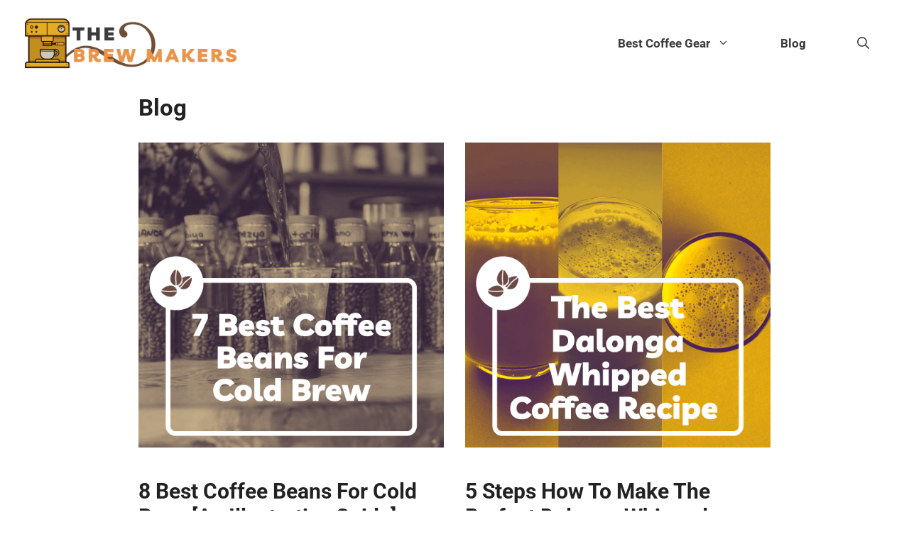

--- FILE ---
content_type: text/html; charset=UTF-8
request_url: https://thebrewmakers.com/blog/page/5/
body_size: 16921
content:
<!DOCTYPE html> 
<html lang="en-ZA" prefix="og: https://ogp.me/ns#"> 
<head>
<meta charset="UTF-8">
<link rel="preload" href="https://thebrewmakers.com/wp-content/cache/fvm/min/1762988086-css2bf935d3a84c293e0d5d9ca5b1930d897b4cc6d660acbd33fcada30b679b8.css" as="style" media="all" /> 
<link rel="preload" href="https://thebrewmakers.com/wp-content/cache/fvm/min/1762988086-cssa9a064a2765b8726472fb09d626a18c810665a89c2090f1dc2b92a0e92d01.css" as="style" media="all" /> 
<link rel="preload" href="https://thebrewmakers.com/wp-content/cache/fvm/min/1762988086-cssf1ccf67180d42dd35b45396fc8c93eecd2ace04b7bd6492bb141c8f560624.css" as="style" media="all" /> 
<link rel="preload" href="https://thebrewmakers.com/wp-content/cache/fvm/min/1762988086-css92fb56985e79b80a83ef9dc30f187b60c991bb1b0225fda85176a802371a5.css" as="style" media="all" /> 
<link rel="preload" href="https://thebrewmakers.com/wp-content/cache/fvm/min/1762988086-css1c0c653b85fa6a7c5093f6cef29f9aac88b940cb134a40e9735d54ceb4f64.css" as="style" media="all" /> 
<link rel="preload" href="https://thebrewmakers.com/wp-content/cache/fvm/min/1762988086-csscba9292cf89e39786098ea5f6ce4b02560c2495202aa7f7aa8dbb1890f541.css" as="style" media="all" /> 
<link rel="preload" href="https://thebrewmakers.com/wp-content/cache/fvm/min/1762988086-css06b1c15ce61abdf11f1a599ba4bb804840d3a82e8e52b3befb2ebb62d687d.css" as="style" media="all" /> 
<link rel="preload" href="https://thebrewmakers.com/wp-content/cache/fvm/min/1762988086-css4f82748fd19d8a147513e2c98decbfdaf675048f71a5b97787cbdb88cdc84.css" as="style" media="all" /> 
<link rel="preload" href="https://thebrewmakers.com/wp-content/cache/fvm/min/1762988086-css283575aef1a21d7cda6c4e71d03424bd1c9401749915267b1311b21a63e67.css" as="style" media="all" /> 
<link rel="preload" href="https://thebrewmakers.com/wp-content/cache/fvm/min/1762988086-cssfd7272a44b4d38d91c0153ad36ae3553b58a3082f4903da6cffda87b59010.css" as="style" media="all" /> 
<link rel="preload" href="https://thebrewmakers.com/wp-content/cache/fvm/min/1762988086-cssdd71846499fa632994ef6f9d789c9d74cd255f62911855bc9b032e37c94ae.css" as="style" media="all" /> 
<link rel="preload" href="https://thebrewmakers.com/wp-content/cache/fvm/min/1762988086-cssdde5e948487825fd31497aeb0e5ba6602954975a237e12f96adad24312e54.css" as="style" media="all" /> 
<link rel="preload" href="https://thebrewmakers.com/wp-content/cache/fvm/min/1762988086-css10b07eea37642a36fe492b87b1e77ccbd2351704cfc64347be127ae34182e.css" as="style" media="all" />
<script data-cfasync="false">if(navigator.userAgent.match(/MSIE|Internet Explorer/i)||navigator.userAgent.match(/Trident\/7\..*?rv:11/i)){var href=document.location.href;if(!href.match(/[?&]iebrowser/)){if(href.indexOf("?")==-1){if(href.indexOf("#")==-1){document.location.href=href+"?iebrowser=1"}else{document.location.href=href.replace("#","?iebrowser=1#")}}else{if(href.indexOf("#")==-1){document.location.href=href+"&iebrowser=1"}else{document.location.href=href.replace("#","&iebrowser=1#")}}}}</script>
<script data-cfasync="false">class FVMLoader{constructor(e){this.triggerEvents=e,this.eventOptions={passive:!0},this.userEventListener=this.triggerListener.bind(this),this.delayedScripts={normal:[],async:[],defer:[]},this.allJQueries=[]}_addUserInteractionListener(e){this.triggerEvents.forEach(t=>window.addEventListener(t,e.userEventListener,e.eventOptions))}_removeUserInteractionListener(e){this.triggerEvents.forEach(t=>window.removeEventListener(t,e.userEventListener,e.eventOptions))}triggerListener(){this._removeUserInteractionListener(this),"loading"===document.readyState?document.addEventListener("DOMContentLoaded",this._loadEverythingNow.bind(this)):this._loadEverythingNow()}async _loadEverythingNow(){this._runAllDelayedCSS(),this._delayEventListeners(),this._delayJQueryReady(this),this._handleDocumentWrite(),this._registerAllDelayedScripts(),await this._loadScriptsFromList(this.delayedScripts.normal),await this._loadScriptsFromList(this.delayedScripts.defer),await this._loadScriptsFromList(this.delayedScripts.async),await this._triggerDOMContentLoaded(),await this._triggerWindowLoad(),window.dispatchEvent(new Event("wpr-allScriptsLoaded"))}_registerAllDelayedScripts(){document.querySelectorAll("script[type=fvmdelay]").forEach(e=>{e.hasAttribute("src")?e.hasAttribute("async")&&!1!==e.async?this.delayedScripts.async.push(e):e.hasAttribute("defer")&&!1!==e.defer||"module"===e.getAttribute("data-type")?this.delayedScripts.defer.push(e):this.delayedScripts.normal.push(e):this.delayedScripts.normal.push(e)})}_runAllDelayedCSS(){document.querySelectorAll("link[rel=fvmdelay]").forEach(e=>{e.setAttribute("rel","stylesheet")})}async _transformScript(e){return await this._requestAnimFrame(),new Promise(t=>{const n=document.createElement("script");let r;[...e.attributes].forEach(e=>{let t=e.nodeName;"type"!==t&&("data-type"===t&&(t="type",r=e.nodeValue),n.setAttribute(t,e.nodeValue))}),e.hasAttribute("src")?(n.addEventListener("load",t),n.addEventListener("error",t)):(n.text=e.text,t()),e.parentNode.replaceChild(n,e)})}async _loadScriptsFromList(e){const t=e.shift();return t?(await this._transformScript(t),this._loadScriptsFromList(e)):Promise.resolve()}_delayEventListeners(){let e={};function t(t,n){!function(t){function n(n){return e[t].eventsToRewrite.indexOf(n)>=0?"wpr-"+n:n}e[t]||(e[t]={originalFunctions:{add:t.addEventListener,remove:t.removeEventListener},eventsToRewrite:[]},t.addEventListener=function(){arguments[0]=n(arguments[0]),e[t].originalFunctions.add.apply(t,arguments)},t.removeEventListener=function(){arguments[0]=n(arguments[0]),e[t].originalFunctions.remove.apply(t,arguments)})}(t),e[t].eventsToRewrite.push(n)}function n(e,t){let n=e[t];Object.defineProperty(e,t,{get:()=>n||function(){},set(r){e["wpr"+t]=n=r}})}t(document,"DOMContentLoaded"),t(window,"DOMContentLoaded"),t(window,"load"),t(window,"pageshow"),t(document,"readystatechange"),n(document,"onreadystatechange"),n(window,"onload"),n(window,"onpageshow")}_delayJQueryReady(e){let t=window.jQuery;Object.defineProperty(window,"jQuery",{get:()=>t,set(n){if(n&&n.fn&&!e.allJQueries.includes(n)){n.fn.ready=n.fn.init.prototype.ready=function(t){e.domReadyFired?t.bind(document)(n):document.addEventListener("DOMContentLoaded2",()=>t.bind(document)(n))};const t=n.fn.on;n.fn.on=n.fn.init.prototype.on=function(){if(this[0]===window){function e(e){return e.split(" ").map(e=>"load"===e||0===e.indexOf("load.")?"wpr-jquery-load":e).join(" ")}"string"==typeof arguments[0]||arguments[0]instanceof String?arguments[0]=e(arguments[0]):"object"==typeof arguments[0]&&Object.keys(arguments[0]).forEach(t=>{delete Object.assign(arguments[0],{[e(t)]:arguments[0][t]})[t]})}return t.apply(this,arguments),this},e.allJQueries.push(n)}t=n}})}async _triggerDOMContentLoaded(){this.domReadyFired=!0,await this._requestAnimFrame(),document.dispatchEvent(new Event("DOMContentLoaded2")),await this._requestAnimFrame(),window.dispatchEvent(new Event("DOMContentLoaded2")),await this._requestAnimFrame(),document.dispatchEvent(new Event("wpr-readystatechange")),await this._requestAnimFrame(),document.wpronreadystatechange&&document.wpronreadystatechange()}async _triggerWindowLoad(){await this._requestAnimFrame(),window.dispatchEvent(new Event("wpr-load")),await this._requestAnimFrame(),window.wpronload&&window.wpronload(),await this._requestAnimFrame(),this.allJQueries.forEach(e=>e(window).trigger("wpr-jquery-load")),window.dispatchEvent(new Event("wpr-pageshow")),await this._requestAnimFrame(),window.wpronpageshow&&window.wpronpageshow()}_handleDocumentWrite(){const e=new Map;document.write=document.writeln=function(t){const n=document.currentScript,r=document.createRange(),i=n.parentElement;let a=e.get(n);void 0===a&&(a=n.nextSibling,e.set(n,a));const s=document.createDocumentFragment();r.setStart(s,0),s.appendChild(r.createContextualFragment(t)),i.insertBefore(s,a)}}async _requestAnimFrame(){return new Promise(e=>requestAnimationFrame(e))}static run(){const e=new FVMLoader(["keydown","mousemove","touchmove","touchstart","touchend","wheel"]);e._addUserInteractionListener(e)}}FVMLoader.run();</script>
<meta name="viewport" content="width=device-width, initial-scale=1"><title>Blog | The Brew Makers</title>
<meta name="robots" content="follow, index, max-snippet:-1, max-video-preview:-1, max-image-preview:large"/>
<link rel="canonical" href="https://thebrewmakers.com/blog/page/5/" />
<meta property="og:locale" content="en_US" />
<meta property="og:type" content="article" />
<meta property="og:title" content="Blog | The Brew Makers" />
<meta property="og:url" content="https://thebrewmakers.com/blog/page/5/" />
<meta property="og:site_name" content="The Brew Makers" />
<meta name="twitter:card" content="summary_large_image" />
<meta name="twitter:title" content="Blog | The Brew Makers" />
<meta name="twitter:label1" content="Posts" />
<meta name="twitter:data1" content="49" />
<script type="application/ld+json" class="rank-math-schema">{"@context":"https://schema.org","@graph":[{"@type":"Organization","@id":"https://thebrewmakers.com/#organization","name":"The Brew Makers","url":"https://thebrewmakers.com","logo":{"@type":"ImageObject","@id":"https://thebrewmakers.com/#logo","url":"https://thebrewmakers.com/wp-content/uploads/2025/11/cropped-Copy-of-The-Brew-Makers-1-4-1-150x90.png","contentUrl":"https://thebrewmakers.com/wp-content/uploads/2025/11/cropped-Copy-of-The-Brew-Makers-1-4-1-150x90.png","caption":"The Brew Makers","inLanguage":"en-ZA"}},{"@type":"WebSite","@id":"https://thebrewmakers.com/#website","url":"https://thebrewmakers.com","name":"The Brew Makers","publisher":{"@id":"https://thebrewmakers.com/#organization"},"inLanguage":"en-ZA"},{"@type":"BreadcrumbList","@id":"https://thebrewmakers.com/blog/page/5/#breadcrumb","itemListElement":[{"@type":"ListItem","position":"1","item":{"@id":"https://thebrewmakers.com/blog/","name":"Blog"}}]},{"@type":"CollectionPage","@id":"https://thebrewmakers.com/blog/page/5/#webpage","url":"https://thebrewmakers.com/blog/page/5/","name":"Blog | The Brew Makers","isPartOf":{"@id":"https://thebrewmakers.com/#website"},"inLanguage":"en-ZA","breadcrumb":{"@id":"https://thebrewmakers.com/blog/page/5/#breadcrumb"}}]}</script>
<link rel="alternate" type="application/rss+xml" title="The Brew Makers &raquo; Feed" href="https://thebrewmakers.com/feed/" />
<link rel="alternate" type="application/rss+xml" title="The Brew Makers &raquo; Comments Feed" href="https://thebrewmakers.com/comments/feed/" />
<link rel="alternate" type="application/rss+xml" title="The Brew Makers &raquo; Blog Category Feed" href="https://thebrewmakers.com/blog/feed/" /> 
<link rel="prev" href="https://thebrewmakers.com/blog/page/4/" /> 
<style id='wp-img-auto-sizes-contain-inline-css' media="all">img:is([sizes=auto i],[sizes^="auto," i]){contain-intrinsic-size:3000px 1500px}</style> 
<link rel='stylesheet' id='litespeed-cache-dummy-css' href='https://thebrewmakers.com/wp-content/cache/fvm/min/1762988086-css2bf935d3a84c293e0d5d9ca5b1930d897b4cc6d660acbd33fcada30b679b8.css' media='all' /> 
<link rel='stylesheet' id='generate-fonts-css' href='https://thebrewmakers.com/wp-content/cache/fvm/min/1762988086-cssa9a064a2765b8726472fb09d626a18c810665a89c2090f1dc2b92a0e92d01.css' media='all' /> 
<link rel='stylesheet' id='wp-block-library-css' href='https://thebrewmakers.com/wp-content/cache/fvm/min/1762988086-cssf1ccf67180d42dd35b45396fc8c93eecd2ace04b7bd6492bb141c8f560624.css' media='all' /> 
<style id='wp-block-heading-inline-css' media="all">h1:where(.wp-block-heading).has-background,h2:where(.wp-block-heading).has-background,h3:where(.wp-block-heading).has-background,h4:where(.wp-block-heading).has-background,h5:where(.wp-block-heading).has-background,h6:where(.wp-block-heading).has-background{padding:1.25em 2.375em}h1.has-text-align-left[style*=writing-mode]:where([style*=vertical-lr]),h1.has-text-align-right[style*=writing-mode]:where([style*=vertical-rl]),h2.has-text-align-left[style*=writing-mode]:where([style*=vertical-lr]),h2.has-text-align-right[style*=writing-mode]:where([style*=vertical-rl]),h3.has-text-align-left[style*=writing-mode]:where([style*=vertical-lr]),h3.has-text-align-right[style*=writing-mode]:where([style*=vertical-rl]),h4.has-text-align-left[style*=writing-mode]:where([style*=vertical-lr]),h4.has-text-align-right[style*=writing-mode]:where([style*=vertical-rl]),h5.has-text-align-left[style*=writing-mode]:where([style*=vertical-lr]),h5.has-text-align-right[style*=writing-mode]:where([style*=vertical-rl]),h6.has-text-align-left[style*=writing-mode]:where([style*=vertical-lr]),h6.has-text-align-right[style*=writing-mode]:where([style*=vertical-rl]){rotate:180deg}</style> 
<style id='wp-block-list-inline-css' media="all">ol,ul{box-sizing:border-box}:root :where(.wp-block-list.has-background){padding:1.25em 2.375em}</style> 
<style id='wp-block-paragraph-inline-css' media="all">.is-small-text{font-size:.875em}.is-regular-text{font-size:1em}.is-large-text{font-size:2.25em}.is-larger-text{font-size:3em}.has-drop-cap:not(:focus):first-letter{float:left;font-size:8.4em;font-style:normal;font-weight:100;line-height:.68;margin:.05em .1em 0 0;text-transform:uppercase}body.rtl .has-drop-cap:not(:focus):first-letter{float:none;margin-left:.1em}p.has-drop-cap.has-background{overflow:hidden}:root :where(p.has-background){padding:1.25em 2.375em}:where(p.has-text-color:not(.has-link-color)) a{color:inherit}p.has-text-align-left[style*="writing-mode:vertical-lr"],p.has-text-align-right[style*="writing-mode:vertical-rl"]{rotate:180deg}</style> 
<style id='global-styles-inline-css' media="all">:root{--wp--preset--aspect-ratio--square:1;--wp--preset--aspect-ratio--4-3:4/3;--wp--preset--aspect-ratio--3-4:3/4;--wp--preset--aspect-ratio--3-2:3/2;--wp--preset--aspect-ratio--2-3:2/3;--wp--preset--aspect-ratio--16-9:16/9;--wp--preset--aspect-ratio--9-16:9/16;--wp--preset--color--black:#000000;--wp--preset--color--cyan-bluish-gray:#abb8c3;--wp--preset--color--white:#ffffff;--wp--preset--color--pale-pink:#f78da7;--wp--preset--color--vivid-red:#cf2e2e;--wp--preset--color--luminous-vivid-orange:#ff6900;--wp--preset--color--luminous-vivid-amber:#fcb900;--wp--preset--color--light-green-cyan:#7bdcb5;--wp--preset--color--vivid-green-cyan:#00d084;--wp--preset--color--pale-cyan-blue:#8ed1fc;--wp--preset--color--vivid-cyan-blue:#0693e3;--wp--preset--color--vivid-purple:#9b51e0;--wp--preset--color--contrast:var(--contrast);--wp--preset--color--contrast-2:var(--contrast-2);--wp--preset--color--contrast-3:var(--contrast-3);--wp--preset--color--base:var(--base);--wp--preset--color--base-3:var(--base-3);--wp--preset--color--37:var(--37);--wp--preset--gradient--vivid-cyan-blue-to-vivid-purple:linear-gradient(135deg,rgb(6,147,227) 0%,rgb(155,81,224) 100%);--wp--preset--gradient--light-green-cyan-to-vivid-green-cyan:linear-gradient(135deg,rgb(122,220,180) 0%,rgb(0,208,130) 100%);--wp--preset--gradient--luminous-vivid-amber-to-luminous-vivid-orange:linear-gradient(135deg,rgb(252,185,0) 0%,rgb(255,105,0) 100%);--wp--preset--gradient--luminous-vivid-orange-to-vivid-red:linear-gradient(135deg,rgb(255,105,0) 0%,rgb(207,46,46) 100%);--wp--preset--gradient--very-light-gray-to-cyan-bluish-gray:linear-gradient(135deg,rgb(238,238,238) 0%,rgb(169,184,195) 100%);--wp--preset--gradient--cool-to-warm-spectrum:linear-gradient(135deg,rgb(74,234,220) 0%,rgb(151,120,209) 20%,rgb(207,42,186) 40%,rgb(238,44,130) 60%,rgb(251,105,98) 80%,rgb(254,248,76) 100%);--wp--preset--gradient--blush-light-purple:linear-gradient(135deg,rgb(255,206,236) 0%,rgb(152,150,240) 100%);--wp--preset--gradient--blush-bordeaux:linear-gradient(135deg,rgb(254,205,165) 0%,rgb(254,45,45) 50%,rgb(107,0,62) 100%);--wp--preset--gradient--luminous-dusk:linear-gradient(135deg,rgb(255,203,112) 0%,rgb(199,81,192) 50%,rgb(65,88,208) 100%);--wp--preset--gradient--pale-ocean:linear-gradient(135deg,rgb(255,245,203) 0%,rgb(182,227,212) 50%,rgb(51,167,181) 100%);--wp--preset--gradient--electric-grass:linear-gradient(135deg,rgb(202,248,128) 0%,rgb(113,206,126) 100%);--wp--preset--gradient--midnight:linear-gradient(135deg,rgb(2,3,129) 0%,rgb(40,116,252) 100%);--wp--preset--font-size--small:13px;--wp--preset--font-size--medium:20px;--wp--preset--font-size--large:36px;--wp--preset--font-size--x-large:42px;--wp--preset--spacing--20:0.44rem;--wp--preset--spacing--30:0.67rem;--wp--preset--spacing--40:1rem;--wp--preset--spacing--50:1.5rem;--wp--preset--spacing--60:2.25rem;--wp--preset--spacing--70:3.38rem;--wp--preset--spacing--80:5.06rem;--wp--preset--shadow--natural:6px 6px 9px rgba(0, 0, 0, 0.2);--wp--preset--shadow--deep:12px 12px 50px rgba(0, 0, 0, 0.4);--wp--preset--shadow--sharp:6px 6px 0px rgba(0, 0, 0, 0.2);--wp--preset--shadow--outlined:6px 6px 0px -3px rgb(255, 255, 255), 6px 6px rgb(0, 0, 0);--wp--preset--shadow--crisp:6px 6px 0px rgb(0, 0, 0)}:where(.is-layout-flex){gap:.5em}:where(.is-layout-grid){gap:.5em}body .is-layout-flex{display:flex}.is-layout-flex{flex-wrap:wrap;align-items:center}.is-layout-flex>:is(*,div){margin:0}body .is-layout-grid{display:grid}.is-layout-grid>:is(*,div){margin:0}:where(.wp-block-columns.is-layout-flex){gap:2em}:where(.wp-block-columns.is-layout-grid){gap:2em}:where(.wp-block-post-template.is-layout-flex){gap:1.25em}:where(.wp-block-post-template.is-layout-grid){gap:1.25em}.has-black-color{color:var(--wp--preset--color--black)!important}.has-cyan-bluish-gray-color{color:var(--wp--preset--color--cyan-bluish-gray)!important}.has-white-color{color:var(--wp--preset--color--white)!important}.has-pale-pink-color{color:var(--wp--preset--color--pale-pink)!important}.has-vivid-red-color{color:var(--wp--preset--color--vivid-red)!important}.has-luminous-vivid-orange-color{color:var(--wp--preset--color--luminous-vivid-orange)!important}.has-luminous-vivid-amber-color{color:var(--wp--preset--color--luminous-vivid-amber)!important}.has-light-green-cyan-color{color:var(--wp--preset--color--light-green-cyan)!important}.has-vivid-green-cyan-color{color:var(--wp--preset--color--vivid-green-cyan)!important}.has-pale-cyan-blue-color{color:var(--wp--preset--color--pale-cyan-blue)!important}.has-vivid-cyan-blue-color{color:var(--wp--preset--color--vivid-cyan-blue)!important}.has-vivid-purple-color{color:var(--wp--preset--color--vivid-purple)!important}.has-black-background-color{background-color:var(--wp--preset--color--black)!important}.has-cyan-bluish-gray-background-color{background-color:var(--wp--preset--color--cyan-bluish-gray)!important}.has-white-background-color{background-color:var(--wp--preset--color--white)!important}.has-pale-pink-background-color{background-color:var(--wp--preset--color--pale-pink)!important}.has-vivid-red-background-color{background-color:var(--wp--preset--color--vivid-red)!important}.has-luminous-vivid-orange-background-color{background-color:var(--wp--preset--color--luminous-vivid-orange)!important}.has-luminous-vivid-amber-background-color{background-color:var(--wp--preset--color--luminous-vivid-amber)!important}.has-light-green-cyan-background-color{background-color:var(--wp--preset--color--light-green-cyan)!important}.has-vivid-green-cyan-background-color{background-color:var(--wp--preset--color--vivid-green-cyan)!important}.has-pale-cyan-blue-background-color{background-color:var(--wp--preset--color--pale-cyan-blue)!important}.has-vivid-cyan-blue-background-color{background-color:var(--wp--preset--color--vivid-cyan-blue)!important}.has-vivid-purple-background-color{background-color:var(--wp--preset--color--vivid-purple)!important}.has-black-border-color{border-color:var(--wp--preset--color--black)!important}.has-cyan-bluish-gray-border-color{border-color:var(--wp--preset--color--cyan-bluish-gray)!important}.has-white-border-color{border-color:var(--wp--preset--color--white)!important}.has-pale-pink-border-color{border-color:var(--wp--preset--color--pale-pink)!important}.has-vivid-red-border-color{border-color:var(--wp--preset--color--vivid-red)!important}.has-luminous-vivid-orange-border-color{border-color:var(--wp--preset--color--luminous-vivid-orange)!important}.has-luminous-vivid-amber-border-color{border-color:var(--wp--preset--color--luminous-vivid-amber)!important}.has-light-green-cyan-border-color{border-color:var(--wp--preset--color--light-green-cyan)!important}.has-vivid-green-cyan-border-color{border-color:var(--wp--preset--color--vivid-green-cyan)!important}.has-pale-cyan-blue-border-color{border-color:var(--wp--preset--color--pale-cyan-blue)!important}.has-vivid-cyan-blue-border-color{border-color:var(--wp--preset--color--vivid-cyan-blue)!important}.has-vivid-purple-border-color{border-color:var(--wp--preset--color--vivid-purple)!important}.has-vivid-cyan-blue-to-vivid-purple-gradient-background{background:var(--wp--preset--gradient--vivid-cyan-blue-to-vivid-purple)!important}.has-light-green-cyan-to-vivid-green-cyan-gradient-background{background:var(--wp--preset--gradient--light-green-cyan-to-vivid-green-cyan)!important}.has-luminous-vivid-amber-to-luminous-vivid-orange-gradient-background{background:var(--wp--preset--gradient--luminous-vivid-amber-to-luminous-vivid-orange)!important}.has-luminous-vivid-orange-to-vivid-red-gradient-background{background:var(--wp--preset--gradient--luminous-vivid-orange-to-vivid-red)!important}.has-very-light-gray-to-cyan-bluish-gray-gradient-background{background:var(--wp--preset--gradient--very-light-gray-to-cyan-bluish-gray)!important}.has-cool-to-warm-spectrum-gradient-background{background:var(--wp--preset--gradient--cool-to-warm-spectrum)!important}.has-blush-light-purple-gradient-background{background:var(--wp--preset--gradient--blush-light-purple)!important}.has-blush-bordeaux-gradient-background{background:var(--wp--preset--gradient--blush-bordeaux)!important}.has-luminous-dusk-gradient-background{background:var(--wp--preset--gradient--luminous-dusk)!important}.has-pale-ocean-gradient-background{background:var(--wp--preset--gradient--pale-ocean)!important}.has-electric-grass-gradient-background{background:var(--wp--preset--gradient--electric-grass)!important}.has-midnight-gradient-background{background:var(--wp--preset--gradient--midnight)!important}.has-small-font-size{font-size:var(--wp--preset--font-size--small)!important}.has-medium-font-size{font-size:var(--wp--preset--font-size--medium)!important}.has-large-font-size{font-size:var(--wp--preset--font-size--large)!important}.has-x-large-font-size{font-size:var(--wp--preset--font-size--x-large)!important}</style> 
<style id='classic-theme-styles-inline-css' media="all">/*! This file is auto-generated */ .wp-block-button__link{color:#fff;background-color:#32373c;border-radius:9999px;box-shadow:none;text-decoration:none;padding:calc(.667em + 2px) calc(1.333em + 2px);font-size:1.125em}.wp-block-file__button{background:#32373c;color:#fff;text-decoration:none}</style> 
<link rel='stylesheet' id='coblocks-extensions-css' href='https://thebrewmakers.com/wp-content/cache/fvm/min/1762988086-css92fb56985e79b80a83ef9dc30f187b60c991bb1b0225fda85176a802371a5.css' media='all' /> 
<link rel='stylesheet' id='coblocks-animation-css' href='https://thebrewmakers.com/wp-content/cache/fvm/min/1762988086-css1c0c653b85fa6a7c5093f6cef29f9aac88b940cb134a40e9735d54ceb4f64.css' media='all' /> 
<link rel='stylesheet' id='ub-extension-style-css-css' href='https://thebrewmakers.com/wp-content/cache/fvm/min/1762988086-csscba9292cf89e39786098ea5f6ce4b02560c2495202aa7f7aa8dbb1890f541.css' media='all' /> 
<link rel='stylesheet' id='wp-show-posts-css' href='https://thebrewmakers.com/wp-content/cache/fvm/min/1762988086-css06b1c15ce61abdf11f1a599ba4bb804840d3a82e8e52b3befb2ebb62d687d.css' media='all' /> 
<link rel='stylesheet' id='wp-components-css' href='https://thebrewmakers.com/wp-content/cache/fvm/min/1762988086-css4f82748fd19d8a147513e2c98decbfdaf675048f71a5b97787cbdb88cdc84.css' media='all' /> 
<link rel='stylesheet' id='godaddy-styles-css' href='https://thebrewmakers.com/wp-content/cache/fvm/min/1762988086-css283575aef1a21d7cda6c4e71d03424bd1c9401749915267b1311b21a63e67.css' media='all' /> 
<link rel='stylesheet' id='ez-toc-css' href='https://thebrewmakers.com/wp-content/cache/fvm/min/1762988086-cssfd7272a44b4d38d91c0153ad36ae3553b58a3082f4903da6cffda87b59010.css' media='all' /> 
<style id='ez-toc-inline-css' media="all">div#ez-toc-container .ez-toc-title{font-size:120%}div#ez-toc-container .ez-toc-title{font-weight:600}div#ez-toc-container ul li,div#ez-toc-container ul li a{font-size:95%}div#ez-toc-container ul li,div#ez-toc-container ul li a{font-weight:500}div#ez-toc-container nav ul ul li{font-size:90%}div#ez-toc-container{background:#e8954b;border:1px solid #ddd}div#ez-toc-container p.ez-toc-title,#ez-toc-container .ez_toc_custom_title_icon,#ez-toc-container .ez_toc_custom_toc_icon{color:#fff}div#ez-toc-container ul.ez-toc-list a{color:#fff}div#ez-toc-container ul.ez-toc-list a:hover{color:#fff}div#ez-toc-container ul.ez-toc-list a:visited{color:#fff}.ez-toc-counter nav ul li a::before{color:}.ez-toc-box-title{font-weight:700;margin-bottom:10px;text-align:center;text-transform:uppercase;letter-spacing:1px;color:#666;padding-bottom:5px;position:absolute;top:-4%;left:5%;background-color:inherit;transition:top 0.3s ease}.ez-toc-box-title.toc-closed{top:-25%}.ez-toc-container-direction{direction:ltr}.ez-toc-counter ul{counter-reset:item}.ez-toc-counter nav ul li a::before{content:counters(item,'.',decimal) '. ';display:inline-block;counter-increment:item;flex-grow:0;flex-shrink:0;margin-right:.2em;float:left}.ez-toc-widget-direction{direction:ltr}.ez-toc-widget-container ul{counter-reset:item}.ez-toc-widget-container nav ul li a::before{content:counters(item,'.',decimal) '. ';display:inline-block;counter-increment:item;flex-grow:0;flex-shrink:0;margin-right:.2em;float:left}</style> 
<link rel='stylesheet' id='generate-style-css' href='https://thebrewmakers.com/wp-content/cache/fvm/min/1762988086-cssdd71846499fa632994ef6f9d789c9d74cd255f62911855bc9b032e37c94ae.css' media='all' /> 
<style id='generate-style-inline-css' media="all">.no-featured-image-padding .post-image{margin-left:-20px;margin-right:-20px}.post-image-above-header .no-featured-image-padding .inside-article .post-image{margin-top:-20px}@media (max-width:768px){.no-featured-image-padding .post-image{margin-left:-20px;margin-right:-20px}.post-image-above-header .no-featured-image-padding .inside-article .post-image{margin-top:-20px}}.generate-columns{margin-bottom:30px;padding-left:30px}.generate-columns-container{margin-left:-30px}.page-header{margin-bottom:30px;margin-left:30px}.generate-columns-container>.paging-navigation{margin-left:30px}body{background-color:#fff;color:#222}a{color:#E8954B}a:hover,a:focus,a:active{color:#E8954B}.grid-container{max-width:930px}.wp-block-group__inner-container{max-width:930px;margin-left:auto;margin-right:auto}@media (max-width:500px) and (min-width:971px){.inside-header{display:flex;flex-direction:column;align-items:center}.site-logo,.site-branding{margin-bottom:1.5em}#site-navigation{margin:0 auto}.header-widget{margin-top:1.5em}}.site-header .header-image{width:320px}.navigation-search{position:absolute;left:-99999px;pointer-events:none;visibility:hidden;z-index:20;width:100%;top:0;transition:opacity 100ms ease-in-out;opacity:0}.navigation-search.nav-search-active{left:0;right:0;pointer-events:auto;visibility:visible;opacity:1}.navigation-search input[type="search"]{outline:0;border:0;vertical-align:bottom;line-height:1;opacity:.9;width:100%;z-index:20;border-radius:0;-webkit-appearance:none;height:60px}.navigation-search input::-ms-clear{display:none;width:0;height:0}.navigation-search input::-ms-reveal{display:none;width:0;height:0}.navigation-search input::-webkit-search-decoration,.navigation-search input::-webkit-search-cancel-button,.navigation-search input::-webkit-search-results-button,.navigation-search input::-webkit-search-results-decoration{display:none}.gen-sidebar-nav .navigation-search{top:auto;bottom:0}:root{--contrast:#222222;--contrast-2:#3B3B3B;--contrast-3:#6F4E37;--base:#E8954B;--base-3:#ffffff;--37:#EAE3D7}:root .has-contrast-color{color:var(--contrast)}:root .has-contrast-background-color{background-color:var(--contrast)}:root .has-contrast-2-color{color:var(--contrast-2)}:root .has-contrast-2-background-color{background-color:var(--contrast-2)}:root .has-contrast-3-color{color:var(--contrast-3)}:root .has-contrast-3-background-color{background-color:var(--contrast-3)}:root .has-base-color{color:var(--base)}:root .has-base-background-color{background-color:var(--base)}:root .has-base-3-color{color:var(--base-3)}:root .has-base-3-background-color{background-color:var(--base-3)}:root .has-37-color{color:var(--37)}:root .has-37-background-color{background-color:var(--37)}body,button,input,select,textarea{font-family:"Fira Sans",sans-serif;font-weight:400;font-size:18px}body{line-height:1.5}p{margin-bottom:1.3em}.entry-content>[class*="wp-block-"]:not(:last-child):not(.wp-block-heading){margin-bottom:1.3em}.main-title{text-transform:capitalize}.main-navigation a,.menu-toggle{font-family:"Roboto",sans-serif;font-weight:600;font-size:17px}.main-navigation .menu-bar-items{font-size:17px}.main-navigation .main-nav ul ul li a{font-size:14px}.sidebar .widget,.footer-widgets .widget{font-size:17px}button:not(.menu-toggle),html input[type="button"],input[type="reset"],input[type="submit"],.button,.wp-block-button .wp-block-button__link{font-weight:700}h1{font-family:"Roboto",sans-serif;font-weight:700;text-transform:capitalize;font-size:33px}h2{font-family:"Roboto",sans-serif;font-weight:700;text-transform:capitalize;font-size:30px}h3{font-family:"Roboto",sans-serif;font-weight:700;text-transform:capitalize;font-size:26px}h4{font-weight:600;text-transform:capitalize;font-size:20px}h5{font-weight:600;text-transform:capitalize;font-size:18px}h6{text-transform:capitalize}@media (max-width:768px){.main-title{font-size:20px}h1{font-size:26px}h2{font-size:24px}h3{font-size:22px}h4{font-size:20px}h5{font-size:18px}}.top-bar{background-color:#636363;color:#fff}.top-bar a{color:#fff}.top-bar a:hover{color:#303030}.site-header{background-color:#fff;color:#6F4E37}.site-header a{color:#3B3B3B}.site-header a:hover{color:#6F4E37}.main-title a,.main-title a:hover{color:var(--contrast)}.site-description{color:#6F4E37}.mobile-menu-control-wrapper .menu-toggle,.mobile-menu-control-wrapper .menu-toggle:hover,.mobile-menu-control-wrapper .menu-toggle:focus,.has-inline-mobile-toggle #site-navigation.toggled{background-color:rgba(0,0,0,.02)}.main-navigation,.main-navigation ul ul{background-color:#fff}.main-navigation .main-nav ul li a,.main-navigation .menu-toggle,.main-navigation .menu-bar-items{color:#3B3B3B}.main-navigation .main-nav ul li:not([class*="current-menu-"]):hover>a,.main-navigation .main-nav ul li:not([class*="current-menu-"]):focus>a,.main-navigation .main-nav ul li.sfHover:not([class*="current-menu-"])>a,.main-navigation .menu-bar-item:hover>a,.main-navigation .menu-bar-item.sfHover>a{color:var(--contrast-3);background-color:var(--base-3)}button.menu-toggle:hover,button.menu-toggle:focus{color:#3B3B3B}.main-navigation .main-nav ul li[class*="current-menu-"]>a{color:#3B3B3B;background-color:#fff}.navigation-search input[type="search"],.navigation-search input[type="search"]:active,.navigation-search input[type="search"]:focus,.main-navigation .main-nav ul li.search-item.active>a,.main-navigation .menu-bar-items .search-item.active>a{color:#3B3B3B;background-color:#fff;opacity:1}.main-navigation ul ul{background-color:#6F4E37}.main-navigation .main-nav ul ul li a{color:#EAE3D7}.main-navigation .main-nav ul ul li:not([class*="current-menu-"]):hover>a,.main-navigation .main-nav ul ul li:not([class*="current-menu-"]):focus>a,.main-navigation .main-nav ul ul li.sfHover:not([class*="current-menu-"])>a{color:#FFF;background-color:#79573e}.main-navigation .main-nav ul ul li[class*="current-menu-"]>a{color:#EAE3D7;background-color:#6F4E37}.separate-containers .inside-article,.separate-containers .comments-area,.separate-containers .page-header,.one-container .container,.separate-containers .paging-navigation,.inside-page-header{color:var(--contrast);background-color:#fff}.inside-article a,.paging-navigation a,.comments-area a,.page-header a{color:var(--base)}.inside-article a:hover,.paging-navigation a:hover,.comments-area a:hover,.page-header a:hover{color:var(--base)}.entry-header h1,.page-header h1{color:var(--contrast)}.entry-title a{color:#222}.entry-title a:hover{color:var(--contrast)}.entry-meta{color:var(--contrast-2)}.entry-meta a{color:var(--contrast-3)}h1{color:var(--contrast)}h2{color:var(--contrast-2)}h3{color:var(--contrast-2)}h4{color:var(--contrast-2)}h5{color:var(--contrast-2)}h6{color:var(--contrast-2)}.sidebar .widget{background-color:#fff}.footer-widgets{background-color:#fff}.footer-widgets .widget-title{color:#000}.site-info{color:#fff;background-color:#55555e}.site-info a{color:#fff}.site-info a:hover{color:#d3d3d3}.footer-bar .widget_nav_menu .current-menu-item a{color:#d3d3d3}input[type="text"],input[type="email"],input[type="url"],input[type="password"],input[type="search"],input[type="tel"],input[type="number"],textarea,select{color:var(--contrast);background-color:var(--base-3);border-color:var(--contrast-3)}input[type="text"]:focus,input[type="email"]:focus,input[type="url"]:focus,input[type="password"]:focus,input[type="search"]:focus,input[type="tel"]:focus,input[type="number"]:focus,textarea:focus,select:focus{color:var(--contrast);background-color:var(--37);border-color:var(--contrast-3)}button,html input[type="button"],input[type="reset"],input[type="submit"],a.button,a.wp-block-button__link:not(.has-background){color:var(--base-3);background-color:var(--base)}button:hover,html input[type="button"]:hover,input[type="reset"]:hover,input[type="submit"]:hover,a.button:hover,button:focus,html input[type="button"]:focus,input[type="reset"]:focus,input[type="submit"]:focus,a.button:focus,a.wp-block-button__link:not(.has-background):active,a.wp-block-button__link:not(.has-background):focus,a.wp-block-button__link:not(.has-background):hover{color:#fff;background-color:var(--base)}a.generate-back-to-top{background-color:rgba(0,0,0,.4);color:#fff}a.generate-back-to-top:hover,a.generate-back-to-top:focus{background-color:rgba(0,0,0,.6);color:#fff}:root{--gp-search-modal-bg-color:var(--base-3);--gp-search-modal-text-color:var(--contrast);--gp-search-modal-overlay-bg-color:rgba(0,0,0,0.2)}@media (max-width:970px){.main-navigation .menu-bar-item:hover>a,.main-navigation .menu-bar-item.sfHover>a{background:none;color:#3B3B3B}}.inside-header{padding:15px 20px 5px 20px}.nav-below-header .main-navigation .inside-navigation.grid-container,.nav-above-header .main-navigation .inside-navigation.grid-container{padding:0 16px 0 16px}.separate-containers .inside-article,.separate-containers .comments-area,.separate-containers .page-header,.separate-containers .paging-navigation,.one-container .site-content,.inside-page-header{padding:20px}.site-main .wp-block-group__inner-container{padding:20px}.separate-containers .paging-navigation{padding-top:20px;padding-bottom:20px}.entry-content .alignwide,body:not(.no-sidebar) .entry-content .alignfull{margin-left:-20px;width:calc(100% + 40px);max-width:calc(100% + 40px)}.one-container.right-sidebar .site-main,.one-container.both-right .site-main{margin-right:20px}.one-container.left-sidebar .site-main,.one-container.both-left .site-main{margin-left:20px}.one-container.both-sidebars .site-main{margin:0 20px 0 20px}.sidebar .widget,.page-header,.widget-area .main-navigation,.site-main>*{margin-bottom:30px}.separate-containers .site-main{margin:30px}.both-right .inside-left-sidebar,.both-left .inside-left-sidebar{margin-right:15px}.both-right .inside-right-sidebar,.both-left .inside-right-sidebar{margin-left:15px}.one-container.archive .post:not(:last-child):not(.is-loop-template-item),.one-container.blog .post:not(:last-child):not(.is-loop-template-item){padding-bottom:20px}.separate-containers .featured-image{margin-top:30px}.separate-containers .inside-right-sidebar,.separate-containers .inside-left-sidebar{margin-top:30px;margin-bottom:30px}.main-navigation .main-nav ul li a,.menu-toggle,.main-navigation .menu-bar-item>a{padding-left:36px;padding-right:36px;line-height:92px}.main-navigation .main-nav ul ul li a{padding:19px 36px 19px 36px}.main-navigation ul ul{width:297px}.navigation-search input[type="search"]{height:92px}.rtl .menu-item-has-children .dropdown-menu-toggle{padding-left:36px}.menu-item-has-children .dropdown-menu-toggle{padding-right:36px}.menu-item-has-children ul .dropdown-menu-toggle{padding-top:19px;padding-bottom:19px;margin-top:-19px}.rtl .main-navigation .main-nav ul li.menu-item-has-children>a{padding-right:36px}@media (max-width:768px){.separate-containers .inside-article,.separate-containers .comments-area,.separate-containers .page-header,.separate-containers .paging-navigation,.one-container .site-content,.inside-page-header{padding:20px}.site-main .wp-block-group__inner-container{padding:20px}.inside-top-bar{padding-right:30px;padding-left:30px}.inside-header{padding-top:0;padding-right:20px;padding-bottom:0;padding-left:20px}.widget-area .widget{padding-top:30px;padding-right:30px;padding-bottom:30px;padding-left:30px}.footer-widgets-container{padding-top:30px;padding-right:30px;padding-bottom:30px;padding-left:30px}.inside-site-info{padding-right:30px;padding-left:30px}.entry-content .alignwide,body:not(.no-sidebar) .entry-content .alignfull{margin-left:-20px;width:calc(100% + 40px);max-width:calc(100% + 40px)}.one-container .site-main .paging-navigation{margin-bottom:30px}}.is-right-sidebar{width:30%}.is-left-sidebar{width:30%}.site-content .content-area{width:100%}@media (max-width:970px){.main-navigation .menu-toggle,.sidebar-nav-mobile:not(#sticky-placeholder){display:block}.main-navigation ul,.gen-sidebar-nav,.main-navigation:not(.slideout-navigation):not(.toggled) .main-nav>ul,.has-inline-mobile-toggle #site-navigation .inside-navigation>*:not(.navigation-search):not(.main-nav){display:none}.nav-align-right .inside-navigation,.nav-align-center .inside-navigation{justify-content:space-between}.has-inline-mobile-toggle .mobile-menu-control-wrapper{display:flex;flex-wrap:wrap}.has-inline-mobile-toggle .inside-header{flex-direction:row;text-align:left;flex-wrap:wrap}.has-inline-mobile-toggle .header-widget,.has-inline-mobile-toggle #site-navigation{flex-basis:100%}.nav-float-left .has-inline-mobile-toggle #site-navigation{order:10}}.dynamic-author-image-rounded{border-radius:100%}.dynamic-featured-image,.dynamic-author-image{vertical-align:middle}.one-container.blog .dynamic-content-template:not(:last-child),.one-container.archive .dynamic-content-template:not(:last-child){padding-bottom:0}.dynamic-entry-excerpt>p:last-child{margin-bottom:0}.main-navigation .main-nav ul li a,.menu-toggle,.main-navigation .menu-bar-item>a{transition:line-height 300ms ease}.main-navigation.toggled .main-nav>ul{background-color:#fff}.sticky-enabled .gen-sidebar-nav.is_stuck .main-navigation{margin-bottom:0}.sticky-enabled .gen-sidebar-nav.is_stuck{z-index:500}.sticky-enabled .main-navigation.is_stuck{box-shadow:0 2px 2px -2px rgba(0,0,0,.2)}.navigation-stick:not(.gen-sidebar-nav){left:0;right:0;width:100%!important}.nav-float-right .navigation-stick{width:100%!important;left:0}.nav-float-right .navigation-stick .navigation-branding{margin-right:auto}.main-navigation.has-sticky-branding:not(.grid-container) .inside-navigation:not(.grid-container) .navigation-branding{margin-left:10px}.main-navigation.navigation-stick.has-sticky-branding .inside-navigation.grid-container{padding-left:20px;padding-right:20px}@media (max-width:768px){.main-navigation.navigation-stick.has-sticky-branding .inside-navigation.grid-container{padding-left:0;padding-right:0}}.navigation-branding .main-title{font-weight:700;text-transform:capitalize;font-size:25px}@media (max-width:970px){.navigation-branding .main-title{font-size:20px}}@media (max-width:970px){.main-navigation .menu-toggle,.main-navigation .mobile-bar-items a,.main-navigation .menu-bar-item>a{padding-left:21px;padding-right:21px}.main-navigation .main-nav ul li a,.main-navigation .menu-toggle,.main-navigation .mobile-bar-items a,.main-navigation .menu-bar-item>a{line-height:75px}.main-navigation .site-logo.navigation-logo img,.mobile-header-navigation .site-logo.mobile-header-logo img,.navigation-search input[type="search"]{height:75px}}@media (max-width:1024px),(min-width:1025px){.main-navigation.sticky-navigation-transition .main-nav>ul>li>a,.sticky-navigation-transition .menu-toggle,.main-navigation.sticky-navigation-transition .menu-bar-item>a,.sticky-navigation-transition .navigation-branding .main-title{line-height:70px}.main-navigation.sticky-navigation-transition .site-logo img,.main-navigation.sticky-navigation-transition .navigation-search input[type="search"],.main-navigation.sticky-navigation-transition .navigation-branding img{height:70px}}</style> 
<style id='generateblocks-inline-css' media="all">:root{--gb-container-width:930px}.gb-container .wp-block-image img{vertical-align:middle}.gb-grid-wrapper .wp-block-image{margin-bottom:0}.gb-highlight{background:none}.gb-shape{line-height:0}</style> 
<link rel='stylesheet' id='generate-blog-css' href='https://thebrewmakers.com/wp-content/cache/fvm/min/1762988086-cssdde5e948487825fd31497aeb0e5ba6602954975a237e12f96adad24312e54.css' media='all' /> 
<link rel='stylesheet' id='generate-navigation-branding-css' href='https://thebrewmakers.com/wp-content/cache/fvm/min/1762988086-css10b07eea37642a36fe492b87b1e77ccbd2351704cfc64347be127ae34182e.css' media='all' /> 
<style id='generate-navigation-branding-inline-css' media="all">@media (max-width:970px){.site-header,#site-navigation,#sticky-navigation{display:none!important;opacity:0}#mobile-header{display:block!important;width:100%!important}#mobile-header .main-nav>ul{display:none}#mobile-header.toggled .main-nav>ul,#mobile-header .menu-toggle,#mobile-header .mobile-bar-items{display:block}#mobile-header .main-nav{-ms-flex:0 0 100%;flex:0 0 100%;-webkit-box-ordinal-group:5;-ms-flex-order:4;order:4}}.main-navigation.has-branding .inside-navigation.grid-container,.main-navigation.has-branding.grid-container .inside-navigation:not(.grid-container){padding:0 20px 0 20px}.main-navigation.has-branding:not(.grid-container) .inside-navigation:not(.grid-container) .navigation-branding{margin-left:10px}.main-navigation .sticky-navigation-logo,.main-navigation.navigation-stick .site-logo:not(.mobile-header-logo){display:none}.main-navigation.navigation-stick .sticky-navigation-logo{display:block}.navigation-branding img,.site-logo.mobile-header-logo img{height:92px;width:auto}.navigation-branding .main-title{line-height:92px}@media (max-width:970px){.main-navigation.has-branding.nav-align-center .menu-bar-items,.main-navigation.has-sticky-branding.navigation-stick.nav-align-center .menu-bar-items{margin-left:auto}.navigation-branding{margin-right:auto;margin-left:10px}.navigation-branding .main-title,.mobile-header-navigation .site-logo{margin-left:10px}.main-navigation.has-branding .inside-navigation.grid-container{padding:0}.navigation-branding img,.site-logo.mobile-header-logo{height:75px}.navigation-branding .main-title{line-height:75px}}</style> 
<script src="https://thebrewmakers.com/wp-includes/js/jquery/jquery.min.js?ver=3.7.1" id="jquery-core-js"></script>
<script src="https://thebrewmakers.com/wp-includes/js/jquery/jquery-migrate.min.js?ver=3.4.1" id="jquery-migrate-js"></script>
<style type="text/css" id="custom-highlight-color" media="all" >::-moz-selection{background:#e8b486;color:#000}::selection{background:#e8b486;color:#000}</style> 
<link rel="icon" href="https://thebrewmakers.com/wp-content/uploads/2020/12/Untitled-design-1.png" sizes="192x192" /> 
</head>
<body class="archive paged category category-blog category-29 wp-custom-logo wp-embed-responsive paged-5 category-paged-5 wp-theme-generatepress post-image-above-header post-image-aligned-center generate-columns-activated sticky-menu-fade sticky-enabled both-sticky-menu mobile-header mobile-header-logo mobile-header-sticky no-sidebar nav-float-right one-container nav-search-enabled header-aligned-left dropdown-hover" itemtype="https://schema.org/Blog" itemscope> <a class="screen-reader-text skip-link" href="#content" title="Skip to content">Skip to content</a> <header class="site-header has-inline-mobile-toggle" id="masthead" aria-label="Site" itemtype="https://schema.org/WPHeader" itemscope> <div class="inside-header"> <div class="site-logo"> <a href="https://thebrewmakers.com/" rel="home"> <img class="header-image is-logo-image" alt="The Brew Makers" src="https://thebrewmakers.com/wp-content/uploads/2025/11/cropped-Copy-of-The-Brew-Makers-1-4-1.png" width="400" height="90" /> </a> </div> <nav class="main-navigation mobile-menu-control-wrapper" id="mobile-menu-control-wrapper" aria-label="Mobile Toggle"> <div class="menu-bar-items"><span class="menu-bar-item search-item"><a aria-label="Open Search Bar" href="#"><span class="gp-icon icon-search"><svg viewBox="0 0 512 512" aria-hidden="true" xmlns="http://www.w3.org/2000/svg" width="1em" height="1em"><path fill-rule="evenodd" clip-rule="evenodd" d="M208 48c-88.366 0-160 71.634-160 160s71.634 160 160 160 160-71.634 160-160S296.366 48 208 48zM0 208C0 93.125 93.125 0 208 0s208 93.125 208 208c0 48.741-16.765 93.566-44.843 129.024l133.826 134.018c9.366 9.379 9.355 24.575-.025 33.941-9.379 9.366-24.575 9.355-33.941-.025L337.238 370.987C301.747 399.167 256.839 416 208 416 93.125 416 0 322.875 0 208z" /></svg><svg viewBox="0 0 512 512" aria-hidden="true" xmlns="http://www.w3.org/2000/svg" width="1em" height="1em"><path d="M71.029 71.029c9.373-9.372 24.569-9.372 33.942 0L256 222.059l151.029-151.03c9.373-9.372 24.569-9.372 33.942 0 9.372 9.373 9.372 24.569 0 33.942L289.941 256l151.03 151.029c9.372 9.373 9.372 24.569 0 33.942-9.373 9.372-24.569 9.372-33.942 0L256 289.941l-151.029 151.03c-9.373 9.372-24.569 9.372-33.942 0-9.372-9.373-9.372-24.569 0-33.942L222.059 256 71.029 104.971c-9.372-9.373-9.372-24.569 0-33.942z" /></svg></span></a></span></div> <button data-nav="site-navigation" class="menu-toggle" aria-controls="primary-menu" aria-expanded="false"> <span class="gp-icon icon-menu-bars"><svg viewBox="0 0 512 512" aria-hidden="true" xmlns="http://www.w3.org/2000/svg" width="1em" height="1em"><path d="M0 96c0-13.255 10.745-24 24-24h464c13.255 0 24 10.745 24 24s-10.745 24-24 24H24c-13.255 0-24-10.745-24-24zm0 160c0-13.255 10.745-24 24-24h464c13.255 0 24 10.745 24 24s-10.745 24-24 24H24c-13.255 0-24-10.745-24-24zm0 160c0-13.255 10.745-24 24-24h464c13.255 0 24 10.745 24 24s-10.745 24-24 24H24c-13.255 0-24-10.745-24-24z" /></svg><svg viewBox="0 0 512 512" aria-hidden="true" xmlns="http://www.w3.org/2000/svg" width="1em" height="1em"><path d="M71.029 71.029c9.373-9.372 24.569-9.372 33.942 0L256 222.059l151.029-151.03c9.373-9.372 24.569-9.372 33.942 0 9.372 9.373 9.372 24.569 0 33.942L289.941 256l151.03 151.029c9.372 9.373 9.372 24.569 0 33.942-9.373 9.372-24.569 9.372-33.942 0L256 289.941l-151.029 151.03c-9.373 9.372-24.569 9.372-33.942 0-9.372-9.373-9.372-24.569 0-33.942L222.059 256 71.029 104.971c-9.372-9.373-9.372-24.569 0-33.942z" /></svg></span><span class="screen-reader-text">Menu</span> </button> </nav> <nav class="auto-hide-sticky has-sticky-branding main-navigation has-menu-bar-items sub-menu-right" id="site-navigation" aria-label="Primary" itemtype="https://schema.org/SiteNavigationElement" itemscope> <div class="inside-navigation"> <div class="navigation-branding"><div class="sticky-navigation-logo"> <a href="https://thebrewmakers.com/" title="The Brew Makers" rel="home"> <img src="https://thebrewmakers.com/wp-content/uploads/2025/11/cropped-Copy-of-The-Brew-Makers-1-4.png" class="is-logo-image" alt="The Brew Makers" width="400" height="90" /> </a> </div></div><form method="get" class="search-form navigation-search" action="https://thebrewmakers.com/"> <input type="search" class="search-field" value="" name="s" title="Search" /> </form> <button class="menu-toggle" aria-controls="primary-menu" aria-expanded="false"> <span class="gp-icon icon-menu-bars"><svg viewBox="0 0 512 512" aria-hidden="true" xmlns="http://www.w3.org/2000/svg" width="1em" height="1em"><path d="M0 96c0-13.255 10.745-24 24-24h464c13.255 0 24 10.745 24 24s-10.745 24-24 24H24c-13.255 0-24-10.745-24-24zm0 160c0-13.255 10.745-24 24-24h464c13.255 0 24 10.745 24 24s-10.745 24-24 24H24c-13.255 0-24-10.745-24-24zm0 160c0-13.255 10.745-24 24-24h464c13.255 0 24 10.745 24 24s-10.745 24-24 24H24c-13.255 0-24-10.745-24-24z" /></svg><svg viewBox="0 0 512 512" aria-hidden="true" xmlns="http://www.w3.org/2000/svg" width="1em" height="1em"><path d="M71.029 71.029c9.373-9.372 24.569-9.372 33.942 0L256 222.059l151.029-151.03c9.373-9.372 24.569-9.372 33.942 0 9.372 9.373 9.372 24.569 0 33.942L289.941 256l151.03 151.029c9.372 9.373 9.372 24.569 0 33.942-9.373 9.372-24.569 9.372-33.942 0L256 289.941l-151.029 151.03c-9.373 9.372-24.569 9.372-33.942 0-9.372-9.373-9.372-24.569 0-33.942L222.059 256 71.029 104.971c-9.372-9.373-9.372-24.569 0-33.942z" /></svg></span><span class="screen-reader-text">Menu</span> </button> <div id="primary-menu" class="main-nav"><ul id="menu-primary-menu" class="menu sf-menu"><li id="menu-item-1792" class="menu-item menu-item-type-post_type menu-item-object-page menu-item-has-children menu-item-1792"><a href="https://thebrewmakers.com/home/gear/">Best Coffee Gear<span role="presentation" class="dropdown-menu-toggle"><span class="gp-icon icon-arrow"><svg viewBox="0 0 330 512" aria-hidden="true" xmlns="http://www.w3.org/2000/svg" width="1em" height="1em"><path d="M305.913 197.085c0 2.266-1.133 4.815-2.833 6.514L171.087 335.593c-1.7 1.7-4.249 2.832-6.515 2.832s-4.815-1.133-6.515-2.832L26.064 203.599c-1.7-1.7-2.832-4.248-2.832-6.514s1.132-4.816 2.832-6.515l14.162-14.163c1.7-1.699 3.966-2.832 6.515-2.832 2.266 0 4.815 1.133 6.515 2.832l111.316 111.317 111.316-111.317c1.7-1.699 4.249-2.832 6.515-2.832s4.815 1.133 6.515 2.832l14.162 14.163c1.7 1.7 2.833 4.249 2.833 6.515z" /></svg></span></span></a> <ul class="sub-menu"> <li id="menu-item-1793" class="menu-item menu-item-type-post_type menu-item-object-page menu-item-1793"><a href="https://thebrewmakers.com/home/gear/coffee-makers/">Best Coffee Makers</a></li> <li id="menu-item-1794" class="menu-item menu-item-type-post_type menu-item-object-page menu-item-1794"><a href="https://thebrewmakers.com/home/gear/espresso/">Best Espresso Machines</a></li> <li id="menu-item-1795" class="menu-item menu-item-type-post_type menu-item-object-page menu-item-1795"><a href="https://thebrewmakers.com/home/gear/accessories/">Best Coffee Accessories</a></li> <li id="menu-item-1796" class="menu-item menu-item-type-post_type menu-item-object-page menu-item-1796"><a href="https://thebrewmakers.com/home/gear/reviews/">Coffee Maker Reviews</a></li> <li id="menu-item-1797" class="menu-item menu-item-type-post_type menu-item-object-page menu-item-1797"><a href="https://thebrewmakers.com/home/gear/comparisons/">Coffee Maker Comparisons</a></li> </ul> </li> <li id="menu-item-3449" class="menu-item menu-item-type-taxonomy menu-item-object-category current-menu-item menu-item-3449"><a href="https://thebrewmakers.com/blog/" aria-current="page">Blog</a></li> </ul></div><div class="menu-bar-items"><span class="menu-bar-item search-item"><a aria-label="Open Search Bar" href="#"><span class="gp-icon icon-search"><svg viewBox="0 0 512 512" aria-hidden="true" xmlns="http://www.w3.org/2000/svg" width="1em" height="1em"><path fill-rule="evenodd" clip-rule="evenodd" d="M208 48c-88.366 0-160 71.634-160 160s71.634 160 160 160 160-71.634 160-160S296.366 48 208 48zM0 208C0 93.125 93.125 0 208 0s208 93.125 208 208c0 48.741-16.765 93.566-44.843 129.024l133.826 134.018c9.366 9.379 9.355 24.575-.025 33.941-9.379 9.366-24.575 9.355-33.941-.025L337.238 370.987C301.747 399.167 256.839 416 208 416 93.125 416 0 322.875 0 208z" /></svg><svg viewBox="0 0 512 512" aria-hidden="true" xmlns="http://www.w3.org/2000/svg" width="1em" height="1em"><path d="M71.029 71.029c9.373-9.372 24.569-9.372 33.942 0L256 222.059l151.029-151.03c9.373-9.372 24.569-9.372 33.942 0 9.372 9.373 9.372 24.569 0 33.942L289.941 256l151.03 151.029c9.372 9.373 9.372 24.569 0 33.942-9.373 9.372-24.569 9.372-33.942 0L256 289.941l-151.029 151.03c-9.373 9.372-24.569 9.372-33.942 0-9.372-9.373-9.372-24.569 0-33.942L222.059 256 71.029 104.971c-9.372-9.373-9.372-24.569 0-33.942z" /></svg></span></a></span></div> </div> </nav> </div> </header> <nav id="mobile-header" itemtype="https://schema.org/SiteNavigationElement" itemscope class="main-navigation mobile-header-navigation has-branding has-sticky-branding has-menu-bar-items"> <div class="inside-navigation grid-container grid-parent"> <form method="get" class="search-form navigation-search" action="https://thebrewmakers.com/"> <input type="search" class="search-field" value="" name="s" title="Search" /> </form><div class="site-logo mobile-header-logo"> <a href="https://thebrewmakers.com/" title="The Brew Makers" rel="home"> <img src="https://thebrewmakers.com/wp-content/uploads/2025/11/cropped-Copy-of-The-Brew-Makers-1-4-1.png" alt="The Brew Makers" class="is-logo-image" width="400" height="90" /> </a> </div> <button class="menu-toggle" aria-controls="mobile-menu" aria-expanded="false"> <span class="gp-icon icon-menu-bars"><svg viewBox="0 0 512 512" aria-hidden="true" xmlns="http://www.w3.org/2000/svg" width="1em" height="1em"><path d="M0 96c0-13.255 10.745-24 24-24h464c13.255 0 24 10.745 24 24s-10.745 24-24 24H24c-13.255 0-24-10.745-24-24zm0 160c0-13.255 10.745-24 24-24h464c13.255 0 24 10.745 24 24s-10.745 24-24 24H24c-13.255 0-24-10.745-24-24zm0 160c0-13.255 10.745-24 24-24h464c13.255 0 24 10.745 24 24s-10.745 24-24 24H24c-13.255 0-24-10.745-24-24z" /></svg><svg viewBox="0 0 512 512" aria-hidden="true" xmlns="http://www.w3.org/2000/svg" width="1em" height="1em"><path d="M71.029 71.029c9.373-9.372 24.569-9.372 33.942 0L256 222.059l151.029-151.03c9.373-9.372 24.569-9.372 33.942 0 9.372 9.373 9.372 24.569 0 33.942L289.941 256l151.03 151.029c9.372 9.373 9.372 24.569 0 33.942-9.373 9.372-24.569 9.372-33.942 0L256 289.941l-151.029 151.03c-9.373 9.372-24.569 9.372-33.942 0-9.372-9.373-9.372-24.569 0-33.942L222.059 256 71.029 104.971c-9.372-9.373-9.372-24.569 0-33.942z" /></svg></span><span class="screen-reader-text">Menu</span> </button> <div id="mobile-menu" class="main-nav"><ul id="menu-primary-menu-1" class="menu sf-menu"><li class="menu-item menu-item-type-post_type menu-item-object-page menu-item-has-children menu-item-1792"><a href="https://thebrewmakers.com/home/gear/">Best Coffee Gear<span role="presentation" class="dropdown-menu-toggle"><span class="gp-icon icon-arrow"><svg viewBox="0 0 330 512" aria-hidden="true" xmlns="http://www.w3.org/2000/svg" width="1em" height="1em"><path d="M305.913 197.085c0 2.266-1.133 4.815-2.833 6.514L171.087 335.593c-1.7 1.7-4.249 2.832-6.515 2.832s-4.815-1.133-6.515-2.832L26.064 203.599c-1.7-1.7-2.832-4.248-2.832-6.514s1.132-4.816 2.832-6.515l14.162-14.163c1.7-1.699 3.966-2.832 6.515-2.832 2.266 0 4.815 1.133 6.515 2.832l111.316 111.317 111.316-111.317c1.7-1.699 4.249-2.832 6.515-2.832s4.815 1.133 6.515 2.832l14.162 14.163c1.7 1.7 2.833 4.249 2.833 6.515z" /></svg></span></span></a> <ul class="sub-menu"> <li class="menu-item menu-item-type-post_type menu-item-object-page menu-item-1793"><a href="https://thebrewmakers.com/home/gear/coffee-makers/">Best Coffee Makers</a></li> <li class="menu-item menu-item-type-post_type menu-item-object-page menu-item-1794"><a href="https://thebrewmakers.com/home/gear/espresso/">Best Espresso Machines</a></li> <li class="menu-item menu-item-type-post_type menu-item-object-page menu-item-1795"><a href="https://thebrewmakers.com/home/gear/accessories/">Best Coffee Accessories</a></li> <li class="menu-item menu-item-type-post_type menu-item-object-page menu-item-1796"><a href="https://thebrewmakers.com/home/gear/reviews/">Coffee Maker Reviews</a></li> <li class="menu-item menu-item-type-post_type menu-item-object-page menu-item-1797"><a href="https://thebrewmakers.com/home/gear/comparisons/">Coffee Maker Comparisons</a></li> </ul> </li> <li class="menu-item menu-item-type-taxonomy menu-item-object-category current-menu-item menu-item-3449"><a href="https://thebrewmakers.com/blog/" aria-current="page">Blog</a></li> </ul></div><div class="menu-bar-items"><span class="menu-bar-item search-item"><a aria-label="Open Search Bar" href="#"><span class="gp-icon icon-search"><svg viewBox="0 0 512 512" aria-hidden="true" xmlns="http://www.w3.org/2000/svg" width="1em" height="1em"><path fill-rule="evenodd" clip-rule="evenodd" d="M208 48c-88.366 0-160 71.634-160 160s71.634 160 160 160 160-71.634 160-160S296.366 48 208 48zM0 208C0 93.125 93.125 0 208 0s208 93.125 208 208c0 48.741-16.765 93.566-44.843 129.024l133.826 134.018c9.366 9.379 9.355 24.575-.025 33.941-9.379 9.366-24.575 9.355-33.941-.025L337.238 370.987C301.747 399.167 256.839 416 208 416 93.125 416 0 322.875 0 208z" /></svg><svg viewBox="0 0 512 512" aria-hidden="true" xmlns="http://www.w3.org/2000/svg" width="1em" height="1em"><path d="M71.029 71.029c9.373-9.372 24.569-9.372 33.942 0L256 222.059l151.029-151.03c9.373-9.372 24.569-9.372 33.942 0 9.372 9.373 9.372 24.569 0 33.942L289.941 256l151.03 151.029c9.372 9.373 9.372 24.569 0 33.942-9.373 9.372-24.569 9.372-33.942 0L256 289.941l-151.029 151.03c-9.373 9.372-24.569 9.372-33.942 0-9.372-9.373-9.372-24.569 0-33.942L222.059 256 71.029 104.971c-9.372-9.373-9.372-24.569 0-33.942z" /></svg></span></a></span></div> </div> </nav> <div class="site grid-container container hfeed" id="page"> <div class="site-content" id="content"> <div class="content-area" id="primary"> <main class="site-main" id="main"> <div class="generate-columns-container"> <header class="page-header" aria-label="Page"> <h1 class="page-title"> Blog </h1> </header> <article id="post-1752" class="post-1752 post type-post status-publish format-standard has-post-thumbnail hentry category-blog category-coffee category-guides generate-columns tablet-grid-50 mobile-grid-100 grid-parent grid-50 no-featured-image-padding" itemtype="https://schema.org/CreativeWork" itemscope> <div class="inside-article"> <div class="post-image"> <a href="https://thebrewmakers.com/best-coffee-beans-for-cold-brew/"> <img width="1080" height="1080" src="https://thebrewmakers.com/wp-content/uploads/2021/08/1.png" class="attachment-full size-full wp-post-image" alt="" itemprop="image" decoding="async" fetchpriority="high" srcset="https://thebrewmakers.com/wp-content/uploads/2021/08/1.png 1080w, https://thebrewmakers.com/wp-content/uploads/2021/08/1-300x300.png 300w, https://thebrewmakers.com/wp-content/uploads/2021/08/1-1024x1024.png 1024w, https://thebrewmakers.com/wp-content/uploads/2021/08/1-150x150.png 150w, https://thebrewmakers.com/wp-content/uploads/2021/08/1-768x768.png 768w" sizes="(max-width: 1080px) 100vw, 1080px" /> </a> </div> <header class="entry-header"> <h2 class="entry-title" itemprop="headline"><a href="https://thebrewmakers.com/best-coffee-beans-for-cold-brew/" rel="bookmark">8 Best Coffee Beans For Cold Brew [An Illustrative Guide]</a></h2> <div class="entry-meta"> <span class="posted-on"><time class="updated" datetime="2025-11-11T21:52:14+00:00" itemprop="dateModified">November 11, 2025</time><time class="entry-date published" datetime="2021-08-10T09:22:25+00:00" itemprop="datePublished">August 10, 2021</time></span> <span class="byline">by <span class="author vcard" itemprop="author" itemtype="https://schema.org/Person" itemscope><a class="url fn n" href="https://thebrewmakers.com/author/jarrodlivingston/" title="View all posts by Jarrod" rel="author" itemprop="url"><span class="author-name" itemprop="name">Jarrod</span></a></span></span> </div> </header> <div class="entry-summary" itemprop="text"> <p>Here is our review on the 8 best coffee beans &#8230; <a title="8 Best Coffee Beans For Cold Brew [An Illustrative Guide]" class="read-more" href="https://thebrewmakers.com/best-coffee-beans-for-cold-brew/" aria-label="Read more about 8 Best Coffee Beans For Cold Brew [An Illustrative Guide]">Read more</a></p> </div> </div> </article> <article id="post-1260" class="post-1260 post type-post status-publish format-standard has-post-thumbnail hentry category-blog category-guides generate-columns tablet-grid-50 mobile-grid-100 grid-parent grid-50 no-featured-image-padding" itemtype="https://schema.org/CreativeWork" itemscope> <div class="inside-article"> <div class="post-image"> <a href="https://thebrewmakers.com/whipped-coffee-recipe/"> <img width="1080" height="1080" src="https://thebrewmakers.com/wp-content/uploads/2021/05/1.png" class="attachment-full size-full wp-post-image" alt="" itemprop="image" decoding="async" srcset="https://thebrewmakers.com/wp-content/uploads/2021/05/1.png 1080w, https://thebrewmakers.com/wp-content/uploads/2021/05/1-300x300.png 300w, https://thebrewmakers.com/wp-content/uploads/2021/05/1-1024x1024.png 1024w, https://thebrewmakers.com/wp-content/uploads/2021/05/1-150x150.png 150w, https://thebrewmakers.com/wp-content/uploads/2021/05/1-768x768.png 768w" sizes="(max-width: 1080px) 100vw, 1080px" /> </a> </div> <header class="entry-header"> <h2 class="entry-title" itemprop="headline"><a href="https://thebrewmakers.com/whipped-coffee-recipe/" rel="bookmark">5 Steps How To Make The Perfect Dalonga Whipped Coffee</a></h2> <div class="entry-meta"> <span class="posted-on"><time class="updated" datetime="2022-09-16T07:59:46+00:00" itemprop="dateModified">September 16, 2022</time><time class="entry-date published" datetime="2021-05-03T13:48:43+00:00" itemprop="datePublished">May 3, 2021</time></span> <span class="byline">by <span class="author vcard" itemprop="author" itemtype="https://schema.org/Person" itemscope><a class="url fn n" href="https://thebrewmakers.com/author/jarrodlivingston/" title="View all posts by Jarrod" rel="author" itemprop="url"><span class="author-name" itemprop="name">Jarrod</span></a></span></span> </div> </header> <div class="entry-summary" itemprop="text"> <p>This is the only dalgona whipped coffee recipe that you &#8230; <a title="5 Steps How To Make The Perfect Dalonga Whipped Coffee" class="read-more" href="https://thebrewmakers.com/whipped-coffee-recipe/" aria-label="Read more about 5 Steps How To Make The Perfect Dalonga Whipped Coffee">Read more</a></p> </div> </div> </article> <article id="post-1257" class="post-1257 post type-post status-publish format-standard has-post-thumbnail hentry category-guides category-blog generate-columns tablet-grid-50 mobile-grid-100 grid-parent grid-50 no-featured-image-padding" itemtype="https://schema.org/CreativeWork" itemscope> <div class="inside-article"> <div class="post-image"> <a href="https://thebrewmakers.com/keto-coffee-recipe/"> <img width="1080" height="1080" src="https://thebrewmakers.com/wp-content/uploads/2021/05/6.jpg" class="attachment-full size-full wp-post-image" alt="" itemprop="image" decoding="async" srcset="https://thebrewmakers.com/wp-content/uploads/2021/05/6.jpg 1080w, https://thebrewmakers.com/wp-content/uploads/2021/05/6-300x300.jpg 300w, https://thebrewmakers.com/wp-content/uploads/2021/05/6-1024x1024.jpg 1024w, https://thebrewmakers.com/wp-content/uploads/2021/05/6-150x150.jpg 150w, https://thebrewmakers.com/wp-content/uploads/2021/05/6-768x768.jpg 768w" sizes="(max-width: 1080px) 100vw, 1080px" /> </a> </div> <header class="entry-header"> <h2 class="entry-title" itemprop="headline"><a href="https://thebrewmakers.com/keto-coffee-recipe/" rel="bookmark">Ultimate Guide To Keto Coffee: Benefits and Recipes</a></h2> <div class="entry-meta"> <span class="posted-on"><time class="updated" datetime="2022-09-16T07:59:38+00:00" itemprop="dateModified">September 16, 2022</time><time class="entry-date published" datetime="2021-05-03T13:41:50+00:00" itemprop="datePublished">May 3, 2021</time></span> <span class="byline">by <span class="author vcard" itemprop="author" itemtype="https://schema.org/Person" itemscope><a class="url fn n" href="https://thebrewmakers.com/author/jarrodlivingston/" title="View all posts by Jarrod" rel="author" itemprop="url"><span class="author-name" itemprop="name">Jarrod</span></a></span></span> </div> </header> <div class="entry-summary" itemprop="text"> <p>Here is an illustrative guide to keto coffee including 5 &#8230; <a title="Ultimate Guide To Keto Coffee: Benefits and Recipes" class="read-more" href="https://thebrewmakers.com/keto-coffee-recipe/" aria-label="Read more about Ultimate Guide To Keto Coffee: Benefits and Recipes">Read more</a></p> </div> </div> </article> <article id="post-1253" class="post-1253 post type-post status-publish format-standard has-post-thumbnail hentry category-guides category-blog generate-columns tablet-grid-50 mobile-grid-100 grid-parent grid-50 no-featured-image-padding" itemtype="https://schema.org/CreativeWork" itemscope> <div class="inside-article"> <div class="post-image"> <a href="https://thebrewmakers.com/homemade-irish-coffee-recipe/"> <img width="1080" height="1080" src="https://thebrewmakers.com/wp-content/uploads/2021/05/2.jpg" class="attachment-full size-full wp-post-image" alt="" itemprop="image" decoding="async" loading="lazy" srcset="https://thebrewmakers.com/wp-content/uploads/2021/05/2.jpg 1080w, https://thebrewmakers.com/wp-content/uploads/2021/05/2-300x300.jpg 300w, https://thebrewmakers.com/wp-content/uploads/2021/05/2-1024x1024.jpg 1024w, https://thebrewmakers.com/wp-content/uploads/2021/05/2-150x150.jpg 150w, https://thebrewmakers.com/wp-content/uploads/2021/05/2-768x768.jpg 768w" sizes="auto, (max-width: 1080px) 100vw, 1080px" /> </a> </div> <header class="entry-header"> <h2 class="entry-title" itemprop="headline"><a href="https://thebrewmakers.com/homemade-irish-coffee-recipe/" rel="bookmark">This Is The Best Homemade Irish Coffee Recipe: Tried and Tasted</a></h2> <div class="entry-meta"> <span class="posted-on"><time class="updated" datetime="2022-09-16T07:59:32+00:00" itemprop="dateModified">September 16, 2022</time><time class="entry-date published" datetime="2021-05-03T13:37:44+00:00" itemprop="datePublished">May 3, 2021</time></span> <span class="byline">by <span class="author vcard" itemprop="author" itemtype="https://schema.org/Person" itemscope><a class="url fn n" href="https://thebrewmakers.com/author/jarrodlivingston/" title="View all posts by Jarrod" rel="author" itemprop="url"><span class="author-name" itemprop="name">Jarrod</span></a></span></span> </div> </header> <div class="entry-summary" itemprop="text"> <p>Irish coffee is a great boozy drink to start your day. Instead of going to the pub, learn how to make your own homemade Irish Coffee right now!</p> </div> </div> </article> <article id="post-1248" class="post-1248 post type-post status-publish format-standard has-post-thumbnail hentry category-guides category-blog generate-columns tablet-grid-50 mobile-grid-100 grid-parent grid-50 no-featured-image-padding" itemtype="https://schema.org/CreativeWork" itemscope> <div class="inside-article"> <div class="post-image"> <a href="https://thebrewmakers.com/how-to-make-cold-brew-coffee/"> <img width="1080" height="1080" src="https://thebrewmakers.com/wp-content/uploads/2021/05/7.png" class="attachment-full size-full wp-post-image" alt="" itemprop="image" decoding="async" loading="lazy" srcset="https://thebrewmakers.com/wp-content/uploads/2021/05/7.png 1080w, https://thebrewmakers.com/wp-content/uploads/2021/05/7-300x300.png 300w, https://thebrewmakers.com/wp-content/uploads/2021/05/7-1024x1024.png 1024w, https://thebrewmakers.com/wp-content/uploads/2021/05/7-150x150.png 150w, https://thebrewmakers.com/wp-content/uploads/2021/05/7-768x768.png 768w" sizes="auto, (max-width: 1080px) 100vw, 1080px" /> </a> </div> <header class="entry-header"> <h2 class="entry-title" itemprop="headline"><a href="https://thebrewmakers.com/how-to-make-cold-brew-coffee/" rel="bookmark">The Only Guide You Need On How To Make Cold Brew Coffee!</a></h2> <div class="entry-meta"> <span class="posted-on"><time class="updated" datetime="2022-09-16T08:00:20+00:00" itemprop="dateModified">September 16, 2022</time><time class="entry-date published" datetime="2021-05-03T13:27:06+00:00" itemprop="datePublished">May 3, 2021</time></span> <span class="byline">by <span class="author vcard" itemprop="author" itemtype="https://schema.org/Person" itemscope><a class="url fn n" href="https://thebrewmakers.com/author/jarrodlivingston/" title="View all posts by Jarrod" rel="author" itemprop="url"><span class="author-name" itemprop="name">Jarrod</span></a></span></span> </div> </header> <div class="entry-summary" itemprop="text"> <p>Cold brew coffee is probably one of the most refreshing drinks you can have. It includes great benefits and a great drink for a hot summers day!</p> </div> </div> </article> <article id="post-1241" class="post-1241 post type-post status-publish format-standard has-post-thumbnail hentry category-guides category-blog generate-columns tablet-grid-50 mobile-grid-100 grid-parent grid-50 no-featured-image-padding" itemtype="https://schema.org/CreativeWork" itemscope> <div class="inside-article"> <div class="post-image"> <a href="https://thebrewmakers.com/how-to-clean-a-coffee-maker/"> <img width="1080" height="1080" src="https://thebrewmakers.com/wp-content/uploads/2021/05/Featured-Images.jpg" class="attachment-full size-full wp-post-image" alt="" itemprop="image" decoding="async" loading="lazy" srcset="https://thebrewmakers.com/wp-content/uploads/2021/05/Featured-Images.jpg 1080w, https://thebrewmakers.com/wp-content/uploads/2021/05/Featured-Images-300x300.jpg 300w, https://thebrewmakers.com/wp-content/uploads/2021/05/Featured-Images-1024x1024.jpg 1024w, https://thebrewmakers.com/wp-content/uploads/2021/05/Featured-Images-150x150.jpg 150w, https://thebrewmakers.com/wp-content/uploads/2021/05/Featured-Images-768x768.jpg 768w" sizes="auto, (max-width: 1080px) 100vw, 1080px" /> </a> </div> <header class="entry-header"> <h2 class="entry-title" itemprop="headline"><a href="https://thebrewmakers.com/how-to-clean-a-coffee-maker/" rel="bookmark">Illustrative Guide On How To Clean A Coffee Maker: 5 Methods!</a></h2> <div class="entry-meta"> <span class="posted-on"><time class="updated" datetime="2024-01-10T14:54:41+00:00" itemprop="dateModified">January 10, 2024</time><time class="entry-date published" datetime="2021-05-03T13:16:53+00:00" itemprop="datePublished">May 3, 2021</time></span> <span class="byline">by <span class="author vcard" itemprop="author" itemtype="https://schema.org/Person" itemscope><a class="url fn n" href="https://thebrewmakers.com/author/jarrodlivingston/" title="View all posts by Jarrod" rel="author" itemprop="url"><span class="author-name" itemprop="name">Jarrod</span></a></span></span> </div> </header> <div class="entry-summary" itemprop="text"> <p>It is essential that your coffee maker is being cleaned regularly. Not cleaning your machine may cause potential health risks. Here is how you can clean your YOUR coffee maker.</p> </div> </div> </article> <article id="post-1238" class="post-1238 post type-post status-publish format-standard has-post-thumbnail hentry category-guides category-blog generate-columns tablet-grid-50 mobile-grid-100 grid-parent grid-50 no-featured-image-padding" itemtype="https://schema.org/CreativeWork" itemscope> <div class="inside-article"> <div class="post-image"> <a href="https://thebrewmakers.com/how-to-use-a-french-press/"> <img width="1080" height="1080" src="https://thebrewmakers.com/wp-content/uploads/2021/05/5.jpg" class="attachment-full size-full wp-post-image" alt="" itemprop="image" decoding="async" loading="lazy" srcset="https://thebrewmakers.com/wp-content/uploads/2021/05/5.jpg 1080w, https://thebrewmakers.com/wp-content/uploads/2021/05/5-300x300.jpg 300w, https://thebrewmakers.com/wp-content/uploads/2021/05/5-1024x1024.jpg 1024w, https://thebrewmakers.com/wp-content/uploads/2021/05/5-150x150.jpg 150w, https://thebrewmakers.com/wp-content/uploads/2021/05/5-768x768.jpg 768w" sizes="auto, (max-width: 1080px) 100vw, 1080px" /> </a> </div> <header class="entry-header"> <h2 class="entry-title" itemprop="headline"><a href="https://thebrewmakers.com/how-to-use-a-french-press/" rel="bookmark">How To Use a French Press &#8230;And Why You Should!</a></h2> <div class="entry-meta"> <span class="posted-on"><time class="updated" datetime="2022-09-16T08:00:43+00:00" itemprop="dateModified">September 16, 2022</time><time class="entry-date published" datetime="2021-05-03T12:22:36+00:00" itemprop="datePublished">May 3, 2021</time></span> <span class="byline">by <span class="author vcard" itemprop="author" itemtype="https://schema.org/Person" itemscope><a class="url fn n" href="https://thebrewmakers.com/author/jarrodlivingston/" title="View all posts by Jarrod" rel="author" itemprop="url"><span class="author-name" itemprop="name">Jarrod</span></a></span></span> </div> </header> <div class="entry-summary" itemprop="text"> <p>Here is a guide on how to use a french &#8230; <a title="How To Use a French Press &#8230;And Why You Should!" class="read-more" href="https://thebrewmakers.com/how-to-use-a-french-press/" aria-label="Read more about How To Use a French Press &#8230;And Why You Should!">Read more</a></p> </div> </div> </article> <article id="post-1220" class="post-1220 post type-post status-publish format-standard has-post-thumbnail hentry category-blog category-guides generate-columns tablet-grid-50 mobile-grid-100 grid-parent grid-50 no-featured-image-padding" itemtype="https://schema.org/CreativeWork" itemscope> <div class="inside-article"> <div class="post-image"> <a href="https://thebrewmakers.com/how-to-brew-coffee/"> <img width="1080" height="1080" src="https://thebrewmakers.com/wp-content/uploads/2021/05/3.jpg" class="attachment-full size-full wp-post-image" alt="" itemprop="image" decoding="async" loading="lazy" srcset="https://thebrewmakers.com/wp-content/uploads/2021/05/3.jpg 1080w, https://thebrewmakers.com/wp-content/uploads/2021/05/3-300x300.jpg 300w, https://thebrewmakers.com/wp-content/uploads/2021/05/3-1024x1024.jpg 1024w, https://thebrewmakers.com/wp-content/uploads/2021/05/3-150x150.jpg 150w, https://thebrewmakers.com/wp-content/uploads/2021/05/3-768x768.jpg 768w" sizes="auto, (max-width: 1080px) 100vw, 1080px" /> </a> </div> <header class="entry-header"> <h2 class="entry-title" itemprop="headline"><a href="https://thebrewmakers.com/how-to-brew-coffee/" rel="bookmark">How To Brew Coffee In 4 Easy Ways</a></h2> <div class="entry-meta"> <span class="posted-on"><time class="updated" datetime="2023-07-02T12:19:28+00:00" itemprop="dateModified">July 2, 2023</time><time class="entry-date published" datetime="2021-05-03T10:56:36+00:00" itemprop="datePublished">May 3, 2021</time></span> <span class="byline">by <span class="author vcard" itemprop="author" itemtype="https://schema.org/Person" itemscope><a class="url fn n" href="https://thebrewmakers.com/author/jarrodlivingston/" title="View all posts by Jarrod" rel="author" itemprop="url"><span class="author-name" itemprop="name">Jarrod</span></a></span></span> </div> </header> <div class="entry-summary" itemprop="text"> <p>Learning how to brew coffee is the first step to becoming your own barista. Here are 4 ways that you can learn to brew your very own coffee coffee! </p> </div> </div> </article> <article id="post-1216" class="post-1216 post type-post status-publish format-standard has-post-thumbnail hentry category-blog category-guides generate-columns tablet-grid-50 mobile-grid-100 grid-parent grid-50 no-featured-image-padding" itemtype="https://schema.org/CreativeWork" itemscope> <div class="inside-article"> <div class="post-image"> <a href="https://thebrewmakers.com/how-to-make-espresso-without-a-machine/"> <img width="1080" height="1080" src="https://thebrewmakers.com/wp-content/uploads/2021/01/11-Most-Expensive-Coffees-2.jpg" class="attachment-full size-full wp-post-image" alt="" itemprop="image" decoding="async" loading="lazy" srcset="https://thebrewmakers.com/wp-content/uploads/2021/01/11-Most-Expensive-Coffees-2.jpg 1080w, https://thebrewmakers.com/wp-content/uploads/2021/01/11-Most-Expensive-Coffees-2-300x300.jpg 300w, https://thebrewmakers.com/wp-content/uploads/2021/01/11-Most-Expensive-Coffees-2-1024x1024.jpg 1024w, https://thebrewmakers.com/wp-content/uploads/2021/01/11-Most-Expensive-Coffees-2-150x150.jpg 150w, https://thebrewmakers.com/wp-content/uploads/2021/01/11-Most-Expensive-Coffees-2-768x768.jpg 768w" sizes="auto, (max-width: 1080px) 100vw, 1080px" /> </a> </div> <header class="entry-header"> <h2 class="entry-title" itemprop="headline"><a href="https://thebrewmakers.com/how-to-make-espresso-without-a-machine/" rel="bookmark">How To Make Espresso Without A Machine [5 Unique Ways]</a></h2> <div class="entry-meta"> <span class="posted-on"><time class="updated" datetime="2024-01-10T15:04:37+00:00" itemprop="dateModified">January 10, 2024</time><time class="entry-date published" datetime="2021-05-03T10:32:27+00:00" itemprop="datePublished">May 3, 2021</time></span> <span class="byline">by <span class="author vcard" itemprop="author" itemtype="https://schema.org/Person" itemscope><a class="url fn n" href="https://thebrewmakers.com/author/jarrodlivingston/" title="View all posts by Jarrod" rel="author" itemprop="url"><span class="author-name" itemprop="name">Jarrod</span></a></span></span> </div> </header> <div class="entry-summary" itemprop="text"> <p>Here are 5 different brewing methods on how to make &#8230; <a title="How To Make Espresso Without A Machine [5 Unique Ways]" class="read-more" href="https://thebrewmakers.com/how-to-make-espresso-without-a-machine/" aria-label="Read more about How To Make Espresso Without A Machine [5 Unique Ways]">Read more</a></p> </div> </div> </article> <nav id="nav-below" class="paging-navigation" aria-label="Archive Page"> <div class="nav-next"> <span class="gp-icon icon-arrow"><svg viewBox="0 0 330 512" aria-hidden="true" xmlns="http://www.w3.org/2000/svg" width="1em" height="1em"><path d="M305.913 197.085c0 2.266-1.133 4.815-2.833 6.514L171.087 335.593c-1.7 1.7-4.249 2.832-6.515 2.832s-4.815-1.133-6.515-2.832L26.064 203.599c-1.7-1.7-2.832-4.248-2.832-6.514s1.132-4.816 2.832-6.515l14.162-14.163c1.7-1.699 3.966-2.832 6.515-2.832 2.266 0 4.815 1.133 6.515 2.832l111.316 111.317 111.316-111.317c1.7-1.699 4.249-2.832 6.515-2.832s4.815 1.133 6.515 2.832l14.162 14.163c1.7 1.7 2.833 4.249 2.833 6.515z" /></svg></span> <span class="next" title="Next"><a href="https://thebrewmakers.com/blog/page/4/" >Newer posts</a></span> </div> <div class="nav-links"><a class="prev page-numbers" href="https://thebrewmakers.com/blog/page/4/"><span aria-hidden="true">&larr;</span> Previous</a> <a class="page-numbers" href="https://thebrewmakers.com/blog/"><span class="screen-reader-text">Page</span>1</a> <span class="page-numbers dots">&hellip;</span> <a class="page-numbers" href="https://thebrewmakers.com/blog/page/4/"><span class="screen-reader-text">Page</span>4</a> <span aria-current="page" class="page-numbers current"><span class="screen-reader-text">Page</span>5</span></div> </nav> </div> </main> </div> </div> </div> <div class="site-footer"> 
<style media="all">.gb-container-73cd57e1{margin-top:0;background-color:var(--contrast-2)}.gb-container-73cd57e1>.gb-inside-container{padding:100px 30px 40px;max-width:930px;margin-left:auto;margin-right:auto}.gb-grid-wrapper>.gb-grid-column-73cd57e1>.gb-container{display:flex;flex-direction:column;height:100%}</style><div class="gb-container gb-container-73cd57e1"><div class="gb-inside-container"> 
<style media="all">.gb-grid-wrapper-b76f312f{display:flex;flex-wrap:wrap;align-items:center;margin-left:-80px}.gb-grid-wrapper-b76f312f>.gb-grid-column{box-sizing:border-box;padding-left:80px;padding-bottom:0}@media (max-width:1024px){.gb-grid-wrapper-b76f312f>.gb-grid-column{padding-bottom:40px}}</style><div class="gb-grid-wrapper gb-grid-wrapper-b76f312f"> 
<style media="all">.gb-container-53cb46e2>.gb-inside-container{padding:0}.gb-grid-wrapper>.gb-grid-column-53cb46e2{width:60%}.gb-grid-wrapper>.gb-grid-column-53cb46e2>.gb-container{display:flex;flex-direction:column;height:100%}@media (max-width:1024px){.gb-grid-wrapper>.gb-grid-column-53cb46e2{width:100%}}@media (max-width:767px){.gb-grid-wrapper>.gb-grid-column-53cb46e2{width:100%}}</style><div class="gb-grid-column gb-grid-column-53cb46e2"><div class="gb-container gb-container-53cb46e2"><div class="gb-inside-container"> <p class="has-37-color has-text-color">Keep in mind that we may receive commissions when you click our links and make purchases. However, this does not impact our reviews and comparisons. We try our best to keep things fair and balanced, in order to help you make the best choice for you.</p> <p class="has-37-color has-text-color"><em>As an Amazon Associate, I earn from qualifying purchases.</em></p> <p class="has-37-color has-text-color"><em>As a 1st In Coffee Associate, I earn from qualifying purchases.</em></p> </div></div></div> 
<style media="all">.gb-container-c762d353>.gb-inside-container{padding:0}.gb-grid-wrapper>.gb-grid-column-c762d353{width:40%}.gb-grid-wrapper>.gb-grid-column-c762d353>.gb-container{display:flex;flex-direction:column;height:100%}@media (max-width:1024px){.gb-container-c762d353{text-align:center}.gb-grid-wrapper>.gb-grid-column-c762d353{width:100%}}@media (max-width:1024px) and (min-width:768px){.gb-grid-wrapper>div.gb-grid-column-c762d353{padding-bottom:0}}@media (max-width:767px){.gb-grid-wrapper>.gb-grid-column-c762d353{width:100%}.gb-grid-wrapper>div.gb-grid-column-c762d353{padding-bottom:0}}</style><div class="gb-grid-column gb-grid-column-c762d353"><div class="gb-container gb-container-c762d353"><div class="gb-inside-container"> <h4 class="wp-block-heading alignwide has-text-align-center has-37-color has-text-color">Follow Us!</h4> 
<style media="all">.gb-button-wrapper{display:flex;flex-wrap:wrap;align-items:flex-start;justify-content:flex-start;clear:both}.gb-button-wrapper-08544617{justify-content:center}@media (max-width:1024px){.gb-button-wrapper-08544617{justify-content:center}}@media (max-width:767px){.gb-button-wrapper-08544617{justify-content:flex-start}.gb-button-wrapper-08544617>.gb-button{flex:1}}</style><div class="gb-button-wrapper gb-button-wrapper-08544617"> 
<style media="all">.gb-button-wrapper a.gb-button-d957854e{display:inline-flex;align-items:center;justify-content:center;text-align:center;padding:10px;margin:4px;border-radius:50px;border:3px solid var(--37);background-color:var(--contrast-2);color:var(--37);text-decoration:none}.gb-button-wrapper a.gb-button-d957854e:hover,.gb-button-wrapper a.gb-button-d957854e:active,.gb-button-wrapper a.gb-button-d957854e:focus{border-color:var(--contrast-2);background-color:var(--37);color:var(--contrast-2)}.gb-button-wrapper a.gb-button-d957854e .gb-icon{font-size:.8em;line-height:0}.gb-button-wrapper a.gb-button-d957854e .gb-icon svg{height:1em;width:1em;fill:currentColor}@media (max-width:1024px){.gb-button-wrapper a.gb-button-d957854e .gb-icon{font-size:1.4em}}</style> <a class="gb-button gb-button-d957854e" href="https://pin.it/522fbMe" target="_blank" rel="noopener noreferrer" aria-label="facebook link"><span class="gb-icon"><svg aria-hidden="true" role="img" height="1em" width="1em" viewBox="0 0 384 512" xmlns="http://www.w3.org/2000/svg"><path fill="currentColor" d="M204 6.5C101.4 6.5 0 74.9 0 185.6 0 256 39.6 296 63.6 296c9.9 0 15.6-27.6 15.6-35.4 0-9.3-23.7-29.1-23.7-67.8 0-80.4 61.2-137.4 140.4-137.4 68.1 0 118.5 38.7 118.5 109.8 0 53.1-21.3 152.7-90.3 152.7-24.9 0-46.2-18-46.2-43.8 0-37.8 26.4-74.4 26.4-113.4 0-66.2-93.9-54.2-93.9 25.8 0 16.8 2.1 35.4 9.6 50.7-13.8 59.4-42 147.9-42 209.1 0 18.9 2.7 37.5 4.5 56.4 3.4 3.8 1.7 3.4 6.9 1.5 50.4-69 48.6-82.5 71.4-172.8 12.3 23.4 44.1 36 69.3 36 106.2 0 153.9-103.5 153.9-196.8C384 71.3 298.2 6.5 204 6.5z"></path></svg></span></a> </div> </div></div></div> </div> 
<style media="all">.gb-container-0f87c806{margin-top:60px;border-top:1px solid #fff}.gb-container-0f87c806>.gb-inside-container{padding:50px 0 20px;max-width:930px;margin-left:auto;margin-right:auto}.gb-grid-wrapper>.gb-grid-column-0f87c806>.gb-container{display:flex;flex-direction:column;height:100%}</style><div class="gb-container gb-container-0f87c806"><div class="gb-inside-container"> 
<style media="all">.gb-grid-wrapper-9cc30ed9{display:flex;flex-wrap:wrap;margin-left:-30px}.gb-grid-wrapper-9cc30ed9>.gb-grid-column{box-sizing:border-box;padding-left:30px}</style><div class="gb-grid-wrapper gb-grid-wrapper-9cc30ed9"> 
<style media="all">.gb-container-e6861bde>.gb-inside-container{padding:0}.gb-grid-wrapper>.gb-grid-column-e6861bde{width:50%}.gb-grid-wrapper>.gb-grid-column-e6861bde>.gb-container{display:flex;flex-direction:column;height:100%}@media (max-width:767px){.gb-grid-wrapper>.gb-grid-column-e6861bde{width:100%}}</style><div class="gb-grid-column gb-grid-column-e6861bde"><div class="gb-container gb-container-e6861bde"><div class="gb-inside-container"> 
<style media="all">p.gb-headline-97c10964{font-size:17px;font-weight:200;color:#fff}</style> <p class="gb-headline gb-headline-97c10964 gb-headline-text">Copyright © All rights reserved 2026</p> </div></div></div> 
<style media="all">.gb-container-7c528044>.gb-inside-container{padding:0}.gb-grid-wrapper>.gb-grid-column-7c528044{width:50%}.gb-grid-wrapper>.gb-grid-column-7c528044>.gb-container{display:flex;flex-direction:column;height:100%}@media (max-width:767px){.gb-grid-wrapper>.gb-grid-column-7c528044{width:100%}}</style><div class="gb-grid-column gb-grid-column-7c528044"><div class="gb-container gb-container-7c528044"><div class="gb-inside-container"> 
<style media="all">.gb-button-wrapper-d060803e{justify-content:flex-start}@media (max-width:767px){.gb-button-wrapper-d060803e{justify-content:flex-start}}</style><div class="gb-button-wrapper gb-button-wrapper-d060803e"> 
<style media="all">.gb-button-wrapper a.gb-button-907cc664{display:inline-flex;align-items:center;justify-content:center;font-size:17px;text-align:center;margin-right:30px;color:#fff;text-decoration:none}.gb-button-wrapper a.gb-button-907cc664:hover,.gb-button-wrapper a.gb-button-907cc664:active,.gb-button-wrapper a.gb-button-907cc664:focus{color:#f2f5fa}</style> <a class="gb-button gb-button-907cc664 gb-button-text" href="https://thebrewmakers.com/about/">About</a> 
<style media="all">.gb-button-wrapper a.gb-button-a6a340bc{display:inline-flex;align-items:center;justify-content:center;font-size:17px;text-align:center;margin-right:30px;color:#fff;text-decoration:none}.gb-button-wrapper a.gb-button-a6a340bc:hover,.gb-button-wrapper a.gb-button-a6a340bc:active,.gb-button-wrapper a.gb-button-a6a340bc:focus{color:#f2f5fa}</style> <a class="gb-button gb-button-a6a340bc gb-button-text" href="https://thebrewmakers.com/disclaimer/">Disclaimer</a> 
<style media="all">.gb-button-wrapper a.gb-button-657e0498{display:inline-flex;align-items:center;justify-content:center;font-size:17px;text-align:center;color:#fff;text-decoration:none}.gb-button-wrapper a.gb-button-657e0498:hover,.gb-button-wrapper a.gb-button-657e0498:active,.gb-button-wrapper a.gb-button-657e0498:focus{color:#f2f5fa}</style> <a class="gb-button gb-button-657e0498 gb-button-text" href="https://thebrewmakers.com/contact/">Contact Us</a> </div> </div></div></div> </div> </div></div> </div></div> </div> 
<script type="speculationrules">
{"prefetch":[{"source":"document","where":{"and":[{"href_matches":"/*"},{"not":{"href_matches":["/wp-*.php","/wp-admin/*","/wp-content/uploads/*","/wp-content/*","/wp-content/plugins/*","/wp-content/themes/generatepress/*","/*\\?(.+)"]}},{"not":{"selector_matches":"a[rel~=\"nofollow\"]"}},{"not":{"selector_matches":".no-prefetch, .no-prefetch a"}}]},"eagerness":"conservative"}]}
</script>
<script id="generate-a11y">
!function(){"use strict";if("querySelector"in document&&"addEventListener"in window){var e=document.body;e.addEventListener("pointerdown",(function(){e.classList.add("using-mouse")}),{passive:!0}),e.addEventListener("keydown",(function(){e.classList.remove("using-mouse")}),{passive:!0})}}();
</script>
<script src="https://swetrix.org/swetrix.js" defer></script>
<script>
document.addEventListener('DOMContentLoaded', function() {
swetrix.init('IoRjE2ypVRkS', {
apiURL: 'https://analytics.elselab.io/log',
})
swetrix.trackViews()
})
</script>
<noscript>
<img
src="https://analytics.elselab.io/log/noscript?pid=IoRjE2ypVRkS"
alt=""
referrerpolicy="no-referrer-when-downgrade"
/>
</noscript>
<script src="https://thebrewmakers.com/wp-content/plugins/gp-premium/menu-plus/functions/js/sticky.min.js?ver=2.5.5" id="generate-sticky-js"></script>
<script src="https://thebrewmakers.com/wp-content/plugins/coblocks/dist/js/coblocks-animation.js?ver=3.1.16" id="coblocks-animation-js"></script>
<script id="ez-toc-scroll-scriptjs-js-extra">
var eztoc_smooth_local = {"scroll_offset":"30","add_request_uri":"","add_self_reference_link":""};
//# sourceURL=ez-toc-scroll-scriptjs-js-extra
</script>
<script src="https://thebrewmakers.com/wp-content/plugins/easy-table-of-contents/assets/js/smooth_scroll.min.js?ver=2.0.80" id="ez-toc-scroll-scriptjs-js"></script>
<script src="https://thebrewmakers.com/wp-content/plugins/easy-table-of-contents/vendor/js-cookie/js.cookie.min.js?ver=2.2.1" id="ez-toc-js-cookie-js"></script>
<script src="https://thebrewmakers.com/wp-content/plugins/easy-table-of-contents/vendor/sticky-kit/jquery.sticky-kit.min.js?ver=1.9.2" id="ez-toc-jquery-sticky-kit-js"></script>
<script id="ez-toc-js-js-extra">
var ezTOC = {"smooth_scroll":"1","visibility_hide_by_default":"1","scroll_offset":"30","fallbackIcon":"\u003Cspan class=\"\"\u003E\u003Cspan class=\"eztoc-hide\" style=\"display:none;\"\u003EToggle\u003C/span\u003E\u003Cspan class=\"ez-toc-icon-toggle-span\"\u003E\u003Csvg style=\"fill: #ffffff;color:#ffffff\" xmlns=\"http://www.w3.org/2000/svg\" class=\"list-377408\" width=\"20px\" height=\"20px\" viewBox=\"0 0 24 24\" fill=\"none\"\u003E\u003Cpath d=\"M6 6H4v2h2V6zm14 0H8v2h12V6zM4 11h2v2H4v-2zm16 0H8v2h12v-2zM4 16h2v2H4v-2zm16 0H8v2h12v-2z\" fill=\"currentColor\"\u003E\u003C/path\u003E\u003C/svg\u003E\u003Csvg style=\"fill: #ffffff;color:#ffffff\" class=\"arrow-unsorted-368013\" xmlns=\"http://www.w3.org/2000/svg\" width=\"10px\" height=\"10px\" viewBox=\"0 0 24 24\" version=\"1.2\" baseProfile=\"tiny\"\u003E\u003Cpath d=\"M18.2 9.3l-6.2-6.3-6.2 6.3c-.2.2-.3.4-.3.7s.1.5.3.7c.2.2.4.3.7.3h11c.3 0 .5-.1.7-.3.2-.2.3-.5.3-.7s-.1-.5-.3-.7zM5.8 14.7l6.2 6.3 6.2-6.3c.2-.2.3-.5.3-.7s-.1-.5-.3-.7c-.2-.2-.4-.3-.7-.3h-11c-.3 0-.5.1-.7.3-.2.2-.3.5-.3.7s.1.5.3.7z\"/\u003E\u003C/svg\u003E\u003C/span\u003E\u003C/span\u003E","visibility_hide_by_device":"1","chamomile_theme_is_on":""};
//# sourceURL=ez-toc-js-js-extra
</script>
<script src="https://thebrewmakers.com/wp-content/plugins/easy-table-of-contents/assets/js/front.min.js?ver=2.0.80-1767184707" id="ez-toc-js-js"></script>
<script id="generate-menu-js-before">
var generatepressMenu = {"toggleOpenedSubMenus":true,"openSubMenuLabel":"Open Sub-Menu","closeSubMenuLabel":"Close Sub-Menu"};
//# sourceURL=generate-menu-js-before
</script>
<script src="https://thebrewmakers.com/wp-content/themes/generatepress/assets/js/menu.min.js?ver=3.6.1" id="generate-menu-js"></script>
<script id="generate-navigation-search-js-before">
var generatepressNavSearch = {"open":"Open Search Bar","close":"Close Search Bar"};
//# sourceURL=generate-navigation-search-js-before
</script>
<script src="https://thebrewmakers.com/wp-content/themes/generatepress/assets/js/navigation-search.min.js?ver=3.6.1" id="generate-navigation-search-js"></script>
<script defer src="https://static.cloudflareinsights.com/beacon.min.js/vcd15cbe7772f49c399c6a5babf22c1241717689176015" integrity="sha512-ZpsOmlRQV6y907TI0dKBHq9Md29nnaEIPlkf84rnaERnq6zvWvPUqr2ft8M1aS28oN72PdrCzSjY4U6VaAw1EQ==" data-cf-beacon='{"version":"2024.11.0","token":"9aff0b405567441a9b31dc2b6cf4ab79","r":1,"server_timing":{"name":{"cfCacheStatus":true,"cfEdge":true,"cfExtPri":true,"cfL4":true,"cfOrigin":true,"cfSpeedBrain":true},"location_startswith":null}}' crossorigin="anonymous"></script>
</body> 
</html>

<!-- Page supported by LiteSpeed Cache 7.7 on 2026-01-20 01:02:17 -->

--- FILE ---
content_type: text/css
request_url: https://thebrewmakers.com/wp-content/cache/fvm/min/1762988086-cssa9a064a2765b8726472fb09d626a18c810665a89c2090f1dc2b92a0e92d01.css
body_size: 571
content:
@charset "UTF-8";
/* https://fonts.googleapis.com/css?family=Fira+Sans:100,100italic,200,200italic,300,300italic,regular,italic,500,500italic,600,600italic,700,700italic,800,800italic,900,900italic|Roboto:100,100italic,300,300italic,regular,italic,500,500italic,700,700italic,900,900italic */
@font-face{font-display:swap;font-family:'Fira Sans';font-style:italic;font-weight:100;src:url(https://fonts.gstatic.com/l/font?kit=va9A4kDNxMZdWfMOD5VvkrCqUTDfdw&skey=341ad589036af5f9&v=v18) format('woff')}@font-face{font-display:swap;font-family:'Fira Sans';font-style:italic;font-weight:200;src:url(https://fonts.gstatic.com/l/font?kit=va9f4kDNxMZdWfMOD5VvkrAGQCf4VF8&skey=18decd3d6b316ef7&v=v18) format('woff')}@font-face{font-display:swap;font-family:'Fira Sans';font-style:italic;font-weight:300;src:url(https://fonts.gstatic.com/l/font?kit=va9f4kDNxMZdWfMOD5VvkrBiQyf4VF8&skey=981613b1f1c19899&v=v18) format('woff')}@font-face{font-display:swap;font-family:'Fira Sans';font-style:italic;font-weight:400;src:url(https://fonts.gstatic.com/l/font?kit=va9C4kDNxMZdWfMOD5VvkrjJYTQ&skey=5fe19ef9a49b95be&v=v18) format('woff')}@font-face{font-display:swap;font-family:'Fira Sans';font-style:italic;font-weight:500;src:url(https://fonts.gstatic.com/l/font?kit=va9f4kDNxMZdWfMOD5VvkrA6Qif4VF8&skey=53b79611ec149004&v=v18) format('woff')}@font-face{font-display:swap;font-family:'Fira Sans';font-style:italic;font-weight:600;src:url(https://fonts.gstatic.com/l/font?kit=va9f4kDNxMZdWfMOD5VvkrAWRSf4VF8&skey=70a0891bcc69a0b2&v=v18) format('woff')}@font-face{font-display:swap;font-family:'Fira Sans';font-style:italic;font-weight:700;src:url(https://fonts.gstatic.com/l/font?kit=va9f4kDNxMZdWfMOD5VvkrByRCf4VF8&skey=78bc75c716a0540e&v=v18) format('woff')}@font-face{font-display:swap;font-family:'Fira Sans';font-style:italic;font-weight:800;src:url(https://fonts.gstatic.com/l/font?kit=va9f4kDNxMZdWfMOD5VvkrBuRyf4VF8&skey=67b7134ea35f6a8b&v=v18) format('woff')}@font-face{font-display:swap;font-family:'Fira Sans';font-style:italic;font-weight:900;src:url(https://fonts.gstatic.com/l/font?kit=va9f4kDNxMZdWfMOD5VvkrBKRif4VF8&skey=20d173b712e1016&v=v18) format('woff')}@font-face{font-display:swap;font-family:'Fira Sans';font-style:normal;font-weight:100;src:url(https://fonts.gstatic.com/l/font?kit=va9C4kDNxMZdWfMOD5Vn9LjJYTQ&skey=64c40d824566239e&v=v18) format('woff')}@font-face{font-display:swap;font-family:'Fira Sans';font-style:normal;font-weight:200;src:url(https://fonts.gstatic.com/l/font?kit=va9B4kDNxMZdWfMOD5VnWKneRhf8&skey=7cab1449b43e5b9&v=v18) format('woff')}@font-face{font-display:swap;font-family:'Fira Sans';font-style:normal;font-weight:300;src:url(https://fonts.gstatic.com/l/font?kit=va9B4kDNxMZdWfMOD5VnPKreRhf8&skey=29796a61fd9662f4&v=v18) format('woff')}@font-face{font-display:swap;font-family:'Fira Sans';font-style:normal;font-weight:400;src:url(https://fonts.gstatic.com/l/font?kit=va9E4kDNxMZdWfMOD5Vvl4jN&skey=6bde03e5f15b0572&v=v18) format('woff')}@font-face{font-display:swap;font-family:'Fira Sans';font-style:normal;font-weight:500;src:url(https://fonts.gstatic.com/l/font?kit=va9B4kDNxMZdWfMOD5VnZKveRhf8&skey=456b47052756ee1b&v=v18) format('woff')}@font-face{font-display:swap;font-family:'Fira Sans';font-style:normal;font-weight:600;src:url(https://fonts.gstatic.com/l/font?kit=va9B4kDNxMZdWfMOD5VnSKzeRhf8&skey=8920e733a3b00083&v=v18) format('woff')}@font-face{font-display:swap;font-family:'Fira Sans';font-style:normal;font-weight:700;src:url(https://fonts.gstatic.com/l/font?kit=va9B4kDNxMZdWfMOD5VnLK3eRhf8&skey=dba2db2fadc4e190&v=v18) format('woff')}@font-face{font-display:swap;font-family:'Fira Sans';font-style:normal;font-weight:800;src:url(https://fonts.gstatic.com/l/font?kit=va9B4kDNxMZdWfMOD5VnMK7eRhf8&skey=f87360e58d18c0db&v=v18) format('woff')}@font-face{font-display:swap;font-family:'Fira Sans';font-style:normal;font-weight:900;src:url(https://fonts.gstatic.com/l/font?kit=va9B4kDNxMZdWfMOD5VnFK_eRhf8&skey=d8950a00edf19f79&v=v18) format('woff')}@font-face{font-display:swap;font-family:'Roboto';font-style:italic;font-weight:100;font-stretch:normal;src:url(https://fonts.gstatic.com/l/font?kit=KFOKCnqEu92Fr1Mu53ZEC9_Vu3r1gIhOszmOClHrs6ljXfMMLoHRuAj-lQ&skey=c608c610063635f9&v=v49) format('woff')}@font-face{font-display:swap;font-family:'Roboto';font-style:italic;font-weight:300;font-stretch:normal;src:url(https://fonts.gstatic.com/l/font?kit=KFOKCnqEu92Fr1Mu53ZEC9_Vu3r1gIhOszmOClHrs6ljXfMMLt_QuAj-lQ&skey=c608c610063635f9&v=v49) format('woff')}@font-face{font-display:swap;font-family:'Roboto';font-style:italic;font-weight:400;font-stretch:normal;src:url(https://fonts.gstatic.com/l/font?kit=KFOKCnqEu92Fr1Mu53ZEC9_Vu3r1gIhOszmOClHrs6ljXfMMLoHQuAj-lQ&skey=c608c610063635f9&v=v49) format('woff')}@font-face{font-display:swap;font-family:'Roboto';font-style:italic;font-weight:500;font-stretch:normal;src:url(https://fonts.gstatic.com/l/font?kit=KFOKCnqEu92Fr1Mu53ZEC9_Vu3r1gIhOszmOClHrs6ljXfMMLrPQuAj-lQ&skey=c608c610063635f9&v=v49) format('woff')}@font-face{font-display:swap;font-family:'Roboto';font-style:italic;font-weight:700;font-stretch:normal;src:url(https://fonts.gstatic.com/l/font?kit=KFOKCnqEu92Fr1Mu53ZEC9_Vu3r1gIhOszmOClHrs6ljXfMMLmbXuAj-lQ&skey=c608c610063635f9&v=v49) format('woff')}@font-face{font-display:swap;font-family:'Roboto';font-style:italic;font-weight:900;font-stretch:normal;src:url(https://fonts.gstatic.com/l/font?kit=KFOKCnqEu92Fr1Mu53ZEC9_Vu3r1gIhOszmOClHrs6ljXfMMLijXuAj-lQ&skey=c608c610063635f9&v=v49) format('woff')}@font-face{font-display:swap;font-family:'Roboto';font-style:normal;font-weight:100;font-stretch:normal;src:url(https://fonts.gstatic.com/l/font?kit=KFOMCnqEu92Fr1ME7kSn66aGLdTylUAMQXC89YmC2DPNWubEbFmUiAw&skey=a0a0114a1dcab3ac&v=v49) format('woff')}@font-face{font-display:swap;font-family:'Roboto';font-style:normal;font-weight:300;font-stretch:normal;src:url(https://fonts.gstatic.com/l/font?kit=KFOMCnqEu92Fr1ME7kSn66aGLdTylUAMQXC89YmC2DPNWuaabVmUiAw&skey=a0a0114a1dcab3ac&v=v49) format('woff')}@font-face{font-display:swap;font-family:'Roboto';font-style:normal;font-weight:400;font-stretch:normal;src:url(https://fonts.gstatic.com/l/font?kit=KFOMCnqEu92Fr1ME7kSn66aGLdTylUAMQXC89YmC2DPNWubEbVmUiAw&skey=a0a0114a1dcab3ac&v=v49) format('woff')}@font-face{font-display:swap;font-family:'Roboto';font-style:normal;font-weight:500;font-stretch:normal;src:url(https://fonts.gstatic.com/l/font?kit=KFOMCnqEu92Fr1ME7kSn66aGLdTylUAMQXC89YmC2DPNWub2bVmUiAw&skey=a0a0114a1dcab3ac&v=v49) format('woff')}@font-face{font-display:swap;font-family:'Roboto';font-style:normal;font-weight:700;font-stretch:normal;src:url(https://fonts.gstatic.com/l/font?kit=KFOMCnqEu92Fr1ME7kSn66aGLdTylUAMQXC89YmC2DPNWuYjalmUiAw&skey=a0a0114a1dcab3ac&v=v49) format('woff')}@font-face{font-display:swap;font-family:'Roboto';font-style:normal;font-weight:900;font-stretch:normal;src:url(https://fonts.gstatic.com/l/font?kit=KFOMCnqEu92Fr1ME7kSn66aGLdTylUAMQXC89YmC2DPNWuZtalmUiAw&skey=a0a0114a1dcab3ac&v=v49) format('woff')}

--- FILE ---
content_type: text/css
request_url: https://thebrewmakers.com/wp-content/cache/fvm/min/1762988086-csscba9292cf89e39786098ea5f6ce4b02560c2495202aa7f7aa8dbb1890f541.css
body_size: -162
content:
@charset "UTF-8";
/* https://thebrewmakers.com/wp-content/plugins/ultimate-blocks/src/extensions/style.css?ver=6.9 */
@media only screen and (max-width:799px){.ub-hide-on-mobile{display:none}}@media only screen and (min-width:800px)and (max-width:1023px){.ub-hide-on-tablet{display:none}}@media only screen and (min-width:1024px){.ub-hide-on-desktop{display:none}}